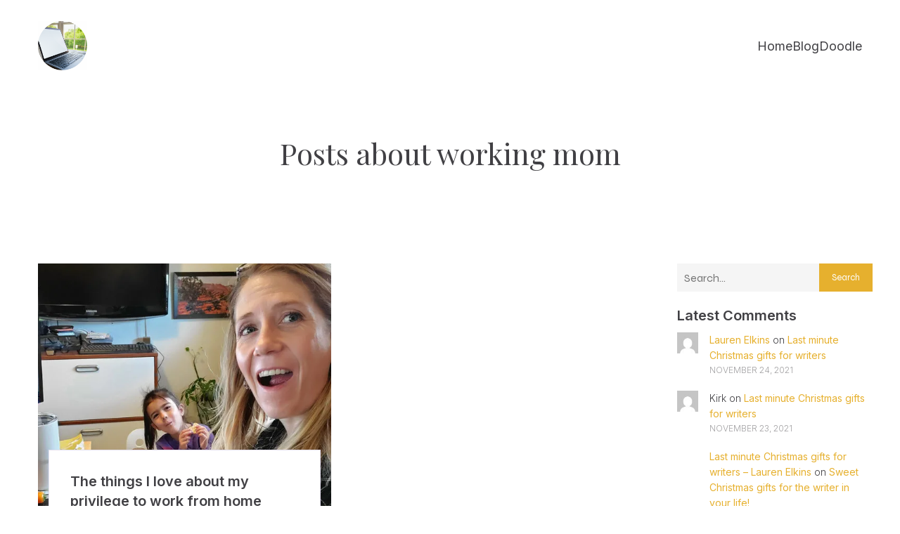

--- FILE ---
content_type: text/html; charset=UTF-8
request_url: https://www.laurenelkins.com/tag/working-mom/
body_size: 22469
content:
<!DOCTYPE html>
<html lang="en-US" id="kubio">
<head>
	<meta charset="UTF-8" />
	<meta name="viewport" content="width=device-width, initial-scale=1" />
<meta name='robots' content='index, follow, max-image-preview:large, max-snippet:-1, max-video-preview:-1' />

	<!-- This site is optimized with the Yoast SEO plugin v26.3 - https://yoast.com/wordpress/plugins/seo/ -->
	<title>working mom Archives - Lauren Elkins</title>
	<link rel="canonical" href="https://www.laurenelkins.com/tag/working-mom/" />
	<meta property="og:locale" content="en_US" />
	<meta property="og:type" content="article" />
	<meta property="og:title" content="working mom Archives - Lauren Elkins" />
	<meta property="og:url" content="https://www.laurenelkins.com/tag/working-mom/" />
	<meta property="og:site_name" content="Lauren Elkins" />
	<meta name="twitter:card" content="summary_large_image" />
	<meta name="twitter:site" content="@laurencelkins" />
	<script type="application/ld+json" class="yoast-schema-graph">{"@context":"https://schema.org","@graph":[{"@type":"CollectionPage","@id":"https://www.laurenelkins.com/tag/working-mom/","url":"https://www.laurenelkins.com/tag/working-mom/","name":"working mom Archives - Lauren Elkins","isPartOf":{"@id":"https://www.laurenelkins.com/#website"},"primaryImageOfPage":{"@id":"https://www.laurenelkins.com/tag/working-mom/#primaryimage"},"image":{"@id":"https://www.laurenelkins.com/tag/working-mom/#primaryimage"},"thumbnailUrl":"https://i0.wp.com/www.laurenelkins.com/wp-content/uploads/2021/05/working-mom_home-office.jpg?fit=900%2C602&ssl=1","breadcrumb":{"@id":"https://www.laurenelkins.com/tag/working-mom/#breadcrumb"},"inLanguage":"en-US"},{"@type":"ImageObject","inLanguage":"en-US","@id":"https://www.laurenelkins.com/tag/working-mom/#primaryimage","url":"https://i0.wp.com/www.laurenelkins.com/wp-content/uploads/2021/05/working-mom_home-office.jpg?fit=900%2C602&ssl=1","contentUrl":"https://i0.wp.com/www.laurenelkins.com/wp-content/uploads/2021/05/working-mom_home-office.jpg?fit=900%2C602&ssl=1","width":900,"height":602},{"@type":"BreadcrumbList","@id":"https://www.laurenelkins.com/tag/working-mom/#breadcrumb","itemListElement":[{"@type":"ListItem","position":1,"name":"Home","item":"https://www.laurenelkins.com/"},{"@type":"ListItem","position":2,"name":"working mom"}]},{"@type":"WebSite","@id":"https://www.laurenelkins.com/#website","url":"https://www.laurenelkins.com/","name":"Lauren Elkins","description":"Writer, Blogger, and Logophile","publisher":{"@id":"https://www.laurenelkins.com/#/schema/person/5af0ee71eac6e6d9437233255bd26fe0"},"potentialAction":[{"@type":"SearchAction","target":{"@type":"EntryPoint","urlTemplate":"https://www.laurenelkins.com/?s={search_term_string}"},"query-input":{"@type":"PropertyValueSpecification","valueRequired":true,"valueName":"search_term_string"}}],"inLanguage":"en-US"},{"@type":["Person","Organization"],"@id":"https://www.laurenelkins.com/#/schema/person/5af0ee71eac6e6d9437233255bd26fe0","name":"Lauren Elkins","pronouns":"she/her","image":{"@type":"ImageObject","inLanguage":"en-US","@id":"https://www.laurenelkins.com/#/schema/person/image/","url":"https://i0.wp.com/www.laurenelkins.com/wp-content/uploads/2025/11/lightandlaptop.png?fit=1024%2C1024&ssl=1","contentUrl":"https://i0.wp.com/www.laurenelkins.com/wp-content/uploads/2025/11/lightandlaptop.png?fit=1024%2C1024&ssl=1","width":1024,"height":1024,"caption":"Lauren Elkins"},"logo":{"@id":"https://www.laurenelkins.com/#/schema/person/image/"},"description":"I write. It's hard. I'm a mom. That's hard. Hard things bring real beauty, and I am a fan of beauty.","sameAs":["https://www.laurenelkins.com/","https://www.instagram.com/laurencampe/","https://www.linkedin.com/in/laurenelkins/","https://x.com/@laurencelkins","https://www.youtube.com/channel/UCM198-Cp-Inw6DIwa3AuxKw"]}]}</script>
	<!-- / Yoast SEO plugin. -->


<title>working mom Archives - Lauren Elkins</title>
<link rel='dns-prefetch' href='//www.laurenelkins.com' />
<link rel='dns-prefetch' href='//stats.wp.com' />
<link rel='dns-prefetch' href='//fonts.googleapis.com' />
<link rel='dns-prefetch' href='//v0.wordpress.com' />
<link rel='dns-prefetch' href='//jetpack.wordpress.com' />
<link rel='dns-prefetch' href='//s0.wp.com' />
<link rel='dns-prefetch' href='//public-api.wordpress.com' />
<link rel='dns-prefetch' href='//0.gravatar.com' />
<link rel='dns-prefetch' href='//1.gravatar.com' />
<link rel='dns-prefetch' href='//2.gravatar.com' />
<link rel='dns-prefetch' href='//widgets.wp.com' />
<link rel='preconnect' href='//i0.wp.com' />
<link rel="alternate" type="application/rss+xml" title="Lauren Elkins &raquo; Feed" href="https://www.laurenelkins.com/feed/" />
<link rel="alternate" type="application/rss+xml" title="Lauren Elkins &raquo; Comments Feed" href="https://www.laurenelkins.com/comments/feed/" />
<link rel="alternate" type="application/rss+xml" title="Lauren Elkins &raquo; working mom Tag Feed" href="https://www.laurenelkins.com/tag/working-mom/feed/" />
					<script>
						(function(){
							var docEL = document.documentElement;
							var style = docEL.style;
							if (!("backgroundAttachment" in style)) return false;
							var oldValue = style.backgroundAttachment;
							style.backgroundAttachment = "fixed";
							var isSupported = (style.backgroundAttachment === "fixed");
							style.backgroundAttachment = oldValue;

							if(navigator.userAgent.toLowerCase().indexOf('mac') !== -1 && navigator.maxTouchPoints){
								isSupported = false;
							}

							if(!isSupported){
								console.warn('Kubio - Browser does not support attachment fix');
								document.documentElement.classList.add('kubio-attachment-fixed-support-fallback');
							}
						})()
					</script>

				<script type="text/javascript">
/* <![CDATA[ */
window._wpemojiSettings = {"baseUrl":"https:\/\/s.w.org\/images\/core\/emoji\/16.0.1\/72x72\/","ext":".png","svgUrl":"https:\/\/s.w.org\/images\/core\/emoji\/16.0.1\/svg\/","svgExt":".svg","source":{"concatemoji":"https:\/\/www.laurenelkins.com\/wp-includes\/js\/wp-emoji-release.min.js?ver=6.8.3"}};
/*! This file is auto-generated */
!function(s,n){var o,i,e;function c(e){try{var t={supportTests:e,timestamp:(new Date).valueOf()};sessionStorage.setItem(o,JSON.stringify(t))}catch(e){}}function p(e,t,n){e.clearRect(0,0,e.canvas.width,e.canvas.height),e.fillText(t,0,0);var t=new Uint32Array(e.getImageData(0,0,e.canvas.width,e.canvas.height).data),a=(e.clearRect(0,0,e.canvas.width,e.canvas.height),e.fillText(n,0,0),new Uint32Array(e.getImageData(0,0,e.canvas.width,e.canvas.height).data));return t.every(function(e,t){return e===a[t]})}function u(e,t){e.clearRect(0,0,e.canvas.width,e.canvas.height),e.fillText(t,0,0);for(var n=e.getImageData(16,16,1,1),a=0;a<n.data.length;a++)if(0!==n.data[a])return!1;return!0}function f(e,t,n,a){switch(t){case"flag":return n(e,"\ud83c\udff3\ufe0f\u200d\u26a7\ufe0f","\ud83c\udff3\ufe0f\u200b\u26a7\ufe0f")?!1:!n(e,"\ud83c\udde8\ud83c\uddf6","\ud83c\udde8\u200b\ud83c\uddf6")&&!n(e,"\ud83c\udff4\udb40\udc67\udb40\udc62\udb40\udc65\udb40\udc6e\udb40\udc67\udb40\udc7f","\ud83c\udff4\u200b\udb40\udc67\u200b\udb40\udc62\u200b\udb40\udc65\u200b\udb40\udc6e\u200b\udb40\udc67\u200b\udb40\udc7f");case"emoji":return!a(e,"\ud83e\udedf")}return!1}function g(e,t,n,a){var r="undefined"!=typeof WorkerGlobalScope&&self instanceof WorkerGlobalScope?new OffscreenCanvas(300,150):s.createElement("canvas"),o=r.getContext("2d",{willReadFrequently:!0}),i=(o.textBaseline="top",o.font="600 32px Arial",{});return e.forEach(function(e){i[e]=t(o,e,n,a)}),i}function t(e){var t=s.createElement("script");t.src=e,t.defer=!0,s.head.appendChild(t)}"undefined"!=typeof Promise&&(o="wpEmojiSettingsSupports",i=["flag","emoji"],n.supports={everything:!0,everythingExceptFlag:!0},e=new Promise(function(e){s.addEventListener("DOMContentLoaded",e,{once:!0})}),new Promise(function(t){var n=function(){try{var e=JSON.parse(sessionStorage.getItem(o));if("object"==typeof e&&"number"==typeof e.timestamp&&(new Date).valueOf()<e.timestamp+604800&&"object"==typeof e.supportTests)return e.supportTests}catch(e){}return null}();if(!n){if("undefined"!=typeof Worker&&"undefined"!=typeof OffscreenCanvas&&"undefined"!=typeof URL&&URL.createObjectURL&&"undefined"!=typeof Blob)try{var e="postMessage("+g.toString()+"("+[JSON.stringify(i),f.toString(),p.toString(),u.toString()].join(",")+"));",a=new Blob([e],{type:"text/javascript"}),r=new Worker(URL.createObjectURL(a),{name:"wpTestEmojiSupports"});return void(r.onmessage=function(e){c(n=e.data),r.terminate(),t(n)})}catch(e){}c(n=g(i,f,p,u))}t(n)}).then(function(e){for(var t in e)n.supports[t]=e[t],n.supports.everything=n.supports.everything&&n.supports[t],"flag"!==t&&(n.supports.everythingExceptFlag=n.supports.everythingExceptFlag&&n.supports[t]);n.supports.everythingExceptFlag=n.supports.everythingExceptFlag&&!n.supports.flag,n.DOMReady=!1,n.readyCallback=function(){n.DOMReady=!0}}).then(function(){return e}).then(function(){var e;n.supports.everything||(n.readyCallback(),(e=n.source||{}).concatemoji?t(e.concatemoji):e.wpemoji&&e.twemoji&&(t(e.twemoji),t(e.wpemoji)))}))}((window,document),window._wpemojiSettings);
/* ]]> */
</script>
<link rel='stylesheet' id='kubio-block-library-css' href='https://www.laurenelkins.com/wp-content/plugins/kubio/build/block-library/style.css?ver=1762968120' type='text/css' media='all' />
<style id='kubio-block-library-inline-css' type='text/css'>
.kubio-shape-circles{background-image:url('https://www.laurenelkins.com/wp-content/plugins/kubio/lib/shapes/header-shapes/circles.png')}.kubio-shape-10degree-stripes{background-image:url('https://www.laurenelkins.com/wp-content/plugins/kubio/lib/shapes/header-shapes/10degree-stripes.png')}.kubio-shape-rounded-squares-blue{background-image:url('https://www.laurenelkins.com/wp-content/plugins/kubio/lib/shapes/header-shapes/rounded-squares-blue.png')}.kubio-shape-many-rounded-squares-blue{background-image:url('https://www.laurenelkins.com/wp-content/plugins/kubio/lib/shapes/header-shapes/many-rounded-squares-blue.png')}.kubio-shape-two-circles{background-image:url('https://www.laurenelkins.com/wp-content/plugins/kubio/lib/shapes/header-shapes/two-circles.png')}.kubio-shape-circles-2{background-image:url('https://www.laurenelkins.com/wp-content/plugins/kubio/lib/shapes/header-shapes/circles-2.png')}.kubio-shape-circles-3{background-image:url('https://www.laurenelkins.com/wp-content/plugins/kubio/lib/shapes/header-shapes/circles-3.png')}.kubio-shape-circles-gradient{background-image:url('https://www.laurenelkins.com/wp-content/plugins/kubio/lib/shapes/header-shapes/circles-gradient.png')}.kubio-shape-circles-white-gradient{background-image:url('https://www.laurenelkins.com/wp-content/plugins/kubio/lib/shapes/header-shapes/circles-white-gradient.png')}.kubio-shape-waves{background-image:url('https://www.laurenelkins.com/wp-content/plugins/kubio/lib/shapes/header-shapes/waves.png')}.kubio-shape-waves-inverted{background-image:url('https://www.laurenelkins.com/wp-content/plugins/kubio/lib/shapes/header-shapes/waves-inverted.png')}.kubio-shape-dots{background-image:url('https://www.laurenelkins.com/wp-content/plugins/kubio/lib/shapes/header-shapes/dots.png')}.kubio-shape-left-tilted-lines{background-image:url('https://www.laurenelkins.com/wp-content/plugins/kubio/lib/shapes/header-shapes/left-tilted-lines.png')}.kubio-shape-right-tilted-lines{background-image:url('https://www.laurenelkins.com/wp-content/plugins/kubio/lib/shapes/header-shapes/right-tilted-lines.png')}.kubio-shape-right-tilted-strips{background-image:url('https://www.laurenelkins.com/wp-content/plugins/kubio/lib/shapes/header-shapes/right-tilted-strips.png')}.kubio-shape-doodle{background-image:url('https://www.laurenelkins.com/wp-content/plugins/kubio/lib/shapes/header-shapes/doodle.png')}.kubio-shape-falling-stars{background-image:url('https://www.laurenelkins.com/wp-content/plugins/kubio/lib/shapes/header-shapes/falling-stars.png')}.kubio-shape-grain{background-image:url('https://www.laurenelkins.com/wp-content/plugins/kubio/lib/shapes/header-shapes/grain.png')}.kubio-shape-poly1{background-image:url('https://www.laurenelkins.com/wp-content/plugins/kubio/lib/shapes/header-shapes/poly1.png')}.kubio-shape-poly2{background-image:url('https://www.laurenelkins.com/wp-content/plugins/kubio/lib/shapes/header-shapes/poly2.png')}.kubio-shape-wavy-lines{background-image:url('https://www.laurenelkins.com/wp-content/plugins/kubio/lib/shapes/header-shapes/wavy-lines.png')}

:root { --kubio-color-1:230,176,46;--kubio-color-2:238,207,114;--kubio-color-3:250,235,188;--kubio-color-4:186,219,215;--kubio-color-5:255,255,255;--kubio-color-6:65,64,68;--kubio-color-1-variant-1:229,220,199;--kubio-color-1-variant-2:229,198,122;--kubio-color-1-variant-3:230,176,46;--kubio-color-1-variant-4:144,110,28;--kubio-color-1-variant-5:59,45,11;--kubio-color-2-variant-1:237,226,193;--kubio-color-2-variant-2:238,207,114;--kubio-color-2-variant-3:237,187,34;--kubio-color-2-variant-4:153,133,73;--kubio-color-2-variant-5:67,59,32;--kubio-color-3-variant-1:250,235,188;--kubio-color-3-variant-2:249,214,104;--kubio-color-3-variant-3:164,155,124;--kubio-color-3-variant-4:249,194,21;--kubio-color-3-variant-5:79,75,60;--kubio-color-4-variant-1:186,219,215;--kubio-color-4-variant-2:113,218,206;--kubio-color-4-variant-3:40,218,197;--kubio-color-4-variant-4:113,133,131;--kubio-color-4-variant-5:41,48,48;--kubio-color-5-variant-1:255,255,255;--kubio-color-5-variant-2:204,204,204;--kubio-color-5-variant-3:153,153,153;--kubio-color-5-variant-4:101,101,101;--kubio-color-5-variant-5:50,50,50;--kubio-color-6-variant-1:227,223,237;--kubio-color-6-variant-2:146,144,153;--kubio-color-6-variant-3:65,64,68;--kubio-color-6-variant-4:47,41,67;--kubio-color-6-variant-5:30,18,67 } .has-kubio-color-1-color{color:rgb(var(--kubio-color-1))} .has-kubio-color-1-background-color{background-color:rgb(var(--kubio-color-1))} [data-kubio] .has-kubio-color-1-color{color:rgb(var(--kubio-color-1))} [data-kubio] .has-kubio-color-1-background-color{background-color:rgb(var(--kubio-color-1))} .has-kubio-color-2-color{color:rgb(var(--kubio-color-2))} .has-kubio-color-2-background-color{background-color:rgb(var(--kubio-color-2))} [data-kubio] .has-kubio-color-2-color{color:rgb(var(--kubio-color-2))} [data-kubio] .has-kubio-color-2-background-color{background-color:rgb(var(--kubio-color-2))} .has-kubio-color-3-color{color:rgb(var(--kubio-color-3))} .has-kubio-color-3-background-color{background-color:rgb(var(--kubio-color-3))} [data-kubio] .has-kubio-color-3-color{color:rgb(var(--kubio-color-3))} [data-kubio] .has-kubio-color-3-background-color{background-color:rgb(var(--kubio-color-3))} .has-kubio-color-4-color{color:rgb(var(--kubio-color-4))} .has-kubio-color-4-background-color{background-color:rgb(var(--kubio-color-4))} [data-kubio] .has-kubio-color-4-color{color:rgb(var(--kubio-color-4))} [data-kubio] .has-kubio-color-4-background-color{background-color:rgb(var(--kubio-color-4))} .has-kubio-color-5-color{color:rgb(var(--kubio-color-5))} .has-kubio-color-5-background-color{background-color:rgb(var(--kubio-color-5))} [data-kubio] .has-kubio-color-5-color{color:rgb(var(--kubio-color-5))} [data-kubio] .has-kubio-color-5-background-color{background-color:rgb(var(--kubio-color-5))} .has-kubio-color-6-color{color:rgb(var(--kubio-color-6))} .has-kubio-color-6-background-color{background-color:rgb(var(--kubio-color-6))} [data-kubio] .has-kubio-color-6-color{color:rgb(var(--kubio-color-6))} [data-kubio] .has-kubio-color-6-background-color{background-color:rgb(var(--kubio-color-6))}



#kubio .style-LeSo5VMo43-outer .wp-block-kubio-navigation-section__nav{animation-duration:0.5s;padding-top:30px;padding-bottom:30px;padding-left:20px;padding-right:20px;background-color:rgba(var(--kubio-color-5),1);}#kubio .style-LeSo5VMo43-outer .h-navigation_sticky:not(.extra-1).wp-block-kubio-navigation-section__nav{padding-top:10px;padding-bottom:10px;background-color:#ffffff;box-shadow:0px 0px 10px 0px rgba(23, 25, 39, 0.1) ;}#kubio .style-dYB3VBszFVk-inner{text-align:left;height:auto;min-height:unset;}#kubio .style-dYB3VBszFVk-container{height:auto;min-height:unset;}#kubio .style-zJzERrExKV6-container{align-items:flex-start;justify-content:flex-start;gap:10px;--kubio-gap-fallback:10px;text-decoration:none;}#kubio .style-zJzERrExKV6-container .kubio-logo-image{max-height:70px;}#kubio .style-zJzERrExKV6-image{max-height:70px;}#kubio .style-zJzERrExKV6-text{font-weight:700;font-size:24px;letter-spacing:1px;text-transform:uppercase;color:rgba(var(--kubio-color-6),1);}#kubio .style-1CuVQ-fTQeP-inner{text-align:center;}#kubio .style-1CuVQ-fTQeP-container{height:auto;min-height:unset;}#kubio .style-mG9Kti3ZVnL-container{height:50px;}#kubio .style-NgxsYoDT-7W-inner{text-align:right;height:auto;min-height:unset;}#kubio .style-NgxsYoDT-7W-container{height:auto;min-height:unset;}#kubio .style-6CRs3EJ8mO--outer.bordered-active-item > .kubio-menu > ul > li::before,#kubio .style-6CRs3EJ8mO--outer.bordered-active-item > .kubio-menu > ul > li::after{background-color:rgba(var(--kubio-color-6),1);height:1px;}#kubio .style-6CRs3EJ8mO--outer.solid-active-item > .kubio-menu > ul > li::before,#kubio .style-6CRs3EJ8mO--outer.solid-active-item > .kubio-menu > ul > li::after{background-color:white;border-top-left-radius:0%;border-top-right-radius:0%;border-bottom-left-radius:0%;border-bottom-right-radius:0%;}#kubio .style-6CRs3EJ8mO--outer > .kubio-menu > ul{justify-content:flex-end;gap:40px;--kubio-gap-fallback:40px;}#kubio .style-6CRs3EJ8mO--outer > .kubio-menu  > ul > li > a{padding-top:10px;padding-bottom:10px;padding-left:0px;padding-right:0px;font-weight:400;font-size:18px;text-decoration:none;color:rgba(var(--kubio-color-6),1);}#kubio .style-6CRs3EJ8mO--outer > .kubio-menu  > ul > li > a:hover,#kubio .style-6CRs3EJ8mO--outer > .kubio-menu > ul > li > a.hover{color:rgba(var(--kubio-color-1),1);}#kubio .style-6CRs3EJ8mO--outer > .kubio-menu > ul > li.current-menu-item > a,#kubio .style-6CRs3EJ8mO--outer > .kubio-menu > ul > li.current_page_item > a{color:rgba(var(--kubio-color-1),1);}#kubio .style-6CRs3EJ8mO--outer > .kubio-menu  > ul > li > a > svg{padding-left:5px;padding-right:5px;}#kubio .style-6CRs3EJ8mO--outer > .kubio-menu  li > ul{background-color:#ffffff;margin-left:5px;margin-right:5px;box-shadow:0px 0px 5px 2px rgba(0, 0, 0, 0.04) ;}#kubio .style-6CRs3EJ8mO--outer > .kubio-menu  li > ul > li> a{font-size:14px;text-decoration:none;color:rgba(var(--kubio-color-6),1);padding-top:10px;padding-bottom:10px;padding-left:20px;padding-right:20px;border-bottom-color:rgba(128,128,128,.2);border-bottom-width:1px;border-bottom-style:solid;background-color:rgb(255, 255, 255);}#kubio .style-6CRs3EJ8mO--outer > .kubio-menu  li > ul > li > a:hover,#kubio .style-6CRs3EJ8mO--outer > .kubio-menu  li > ul > li > a.hover{color:rgba(var(--kubio-color-5),1);background-color:rgba(var(--kubio-color-1),1);}#kubio .style-6CRs3EJ8mO--outer > .kubio-menu li > ul > li.current-menu-item > a,#kubio .style-6CRs3EJ8mO--outer > .kubio-menu  li > ul > li.current_page_item > a{color:rgba(var(--kubio-color-5),1);background-color:rgba(var(--kubio-color-1),1);}#kubio .style-6CRs3EJ8mO--outer > .kubio-menu > ul > li > ul{margin-top:10px;}#kubio .style-6CRs3EJ8mO--outer > .kubio-menu > ul > li > ul:before{height:10px;width:100%;}#kubio .style-N9q71Pq2NuY-icon{border-top-color:black;border-top-width:0px;border-top-style:none;border-right-color:black;border-right-width:0px;border-right-style:none;border-bottom-color:black;border-bottom-width:0px;border-bottom-style:none;border-left-color:black;border-left-width:0px;border-left-style:none;border-top-left-radius:0%;border-top-right-radius:0%;border-bottom-left-radius:0%;border-bottom-right-radius:0%;fill:rgba(var(--kubio-color-6),1);padding-top:5px;padding-bottom:5px;padding-left:5px;padding-right:5px;width:30px;height:30px;min-width:30px;min-height:30px;background-color:rgba(var(--kubio-color-3-variant-5),0);}#kubio .style-N9q71Pq2NuY-icon:hover{fill:rgba(var(--kubio-color-1),1);}.style-N9q71Pq2NuY-offscreen{width:300px !important;background-color:rgba(var(--kubio-color-6),1);}.style-N9q71Pq2NuY-offscreenOverlay{background-color:rgba(0,0,0,0.5);}#kubio .style-nw_jGaLQY0V-inner{height:auto;min-height:unset;text-align:left;}#kubio .style-nw_jGaLQY0V-container{height:auto;min-height:unset;}#kubio .style-beTS7yS9VRp-container{justify-content:flex-start;align-items:flex-start;gap:10px;--kubio-gap-fallback:10px;text-decoration:none;}#kubio .style-beTS7yS9VRp-container .kubio-logo-image{max-height:70px;}#kubio .style-beTS7yS9VRp-image{max-height:70px;}#kubio .style-beTS7yS9VRp-text{font-weight:700;font-size:24px;color:rgba(var(--kubio-color-5),1);}#kubio .style-JsVEUFAFRgj-outer > .kubio-menu > ul{--kubio-accordion-menu-offset:10px;}#kubio .style-JsVEUFAFRgj-outer > .kubio-menu  > ul > li > a{font-size:14px;text-decoration:none;color:rgba(var(--kubio-color-5),1);border-top-color:#808080;border-right-color:#808080;border-bottom-color:rgba(var(--kubio-color-5),0.2);border-bottom-width:1px;border-bottom-style:none;border-left-color:#808080;padding-top:20px;padding-bottom:20px;padding-left:40px;}#kubio .style-JsVEUFAFRgj-outer > .kubio-menu  > ul > li > a:hover,#kubio .style-JsVEUFAFRgj-outer > .kubio-menu > ul > li > a.hover{background-color:rgba(var(--kubio-color-1),1);}#kubio .style-JsVEUFAFRgj-outer > .kubio-menu > ul > li.current-menu-item > a,#kubio .style-JsVEUFAFRgj-outer > .kubio-menu > ul > li.current_page_item > a{background-color:rgba(var(--kubio-color-1),1);}#kubio .style-JsVEUFAFRgj-outer > .kubio-menu  > ul > li > a > svg{padding-left:20px;padding-right:20px;}#kubio .style-JsVEUFAFRgj-outer > .kubio-menu  li > ul > li> a{color:rgba(var(--kubio-color-5),1);border-top-color:#808080;border-right-color:#808080;border-bottom-color:rgba(var(--kubio-color-5),0.2);border-bottom-width:1px;border-bottom-style:solid;border-left-color:#808080;padding-top:12px;padding-bottom:12px;padding-left:40px;font-size:14px;text-decoration:none;}#kubio .style-JsVEUFAFRgj-outer > .kubio-menu  li > ul > li > a:hover,#kubio .style-JsVEUFAFRgj-outer > .kubio-menu  li > ul > li > a.hover{background-color:rgba(var(--kubio-color-1),0.8);}#kubio .style-JsVEUFAFRgj-outer > .kubio-menu li > ul > li.current-menu-item > a,#kubio .style-JsVEUFAFRgj-outer > .kubio-menu  li > ul > li.current_page_item > a{background-color:rgba(var(--kubio-color-1),0.8);}#kubio .style-JsVEUFAFRgj-outer > .kubio-menu  li > ul > li > a > svg{padding-left:20px;padding-right:20px;}#kubio .style-vBE1d25158M-inner{text-align:left;height:auto;min-height:unset;}#kubio .style-vBE1d25158M-container{height:auto;min-height:unset;}#kubio .style-cEFJ-BLX8Bj-outer p{color:rgba(var(--kubio-color-5),0.4);}#kubio .style-gpqtym8VqGQ-outer{height:auto;min-height:unset;padding-top:50px;padding-bottom:20px;}#kubio .style-jsMw1TVXYKs-inner{text-align:center;height:auto;min-height:unset;border-top-left-radius:9px;border-top-right-radius:9px;border-bottom-left-radius:9px;border-bottom-right-radius:9px;}#kubio .style-jsMw1TVXYKs-container{height:auto;min-height:unset;}#kubio p.wp-block.style-fu6EzAYYHFJ-container,#kubio h1.wp-block.style-fu6EzAYYHFJ-container,#kubio h2.wp-block.style-fu6EzAYYHFJ-container,#kubio h3.wp-block.style-fu6EzAYYHFJ-container,#kubio h4.wp-block.style-fu6EzAYYHFJ-container,#kubio h5.wp-block.style-fu6EzAYYHFJ-container,#kubio h6.wp-block.style-fu6EzAYYHFJ-container{font-size:2.6em;}#kubio .style-kxeqsSpdy-n-inner{text-align:center;}#kubio .style-kxeqsSpdy-n-container{height:auto;min-height:unset;}#kubio .style-fx1L_l5Ny--inner{box-shadow:none;text-align:left;height:auto;min-height:unset;padding-bottom:20px;}#kubio .style-fx1L_l5Ny--container{height:auto;min-height:unset;}#kubio .style-rx_jJ8EfFY-inner{min-height:200px;text-align:center;}#kubio .style-rx_jJ8EfFY-container{height:auto;min-height:unset;}#kubio .style-iE82N7AEu-container{background-color:rgba(var(--kubio-color-1-variant-1),1);text-align:center;height:450px;}#kubio .style-iE82N7AEu-image{object-position:center center;object-fit:cover;}#kubio .style-G3Bu79c1X-inner{text-align:center;}#kubio .style-G3Bu79c1X-container{height:auto;min-height:unset;}#kubio .style-l3eiuQhH1h-inner{background-color:rgba(var(--kubio-color-5),1);margin-top:-200px;border-top-color:rgba(var(--kubio-color-6-variant-1),1);border-top-width:1px;border-top-style:solid;border-right-color:rgba(var(--kubio-color-6-variant-1),1);border-right-width:1px;border-right-style:solid;border-bottom-color:rgba(var(--kubio-color-6-variant-1),1);border-bottom-width:1px;border-bottom-style:solid;border-left-color:rgba(var(--kubio-color-6-variant-1),1);border-left-width:1px;border-left-style:solid;text-align:center;}#kubio .style-l3eiuQhH1h-container{height:auto;min-height:unset;}#kubio p.wp-block.style-yndIzn0LAb-container,#kubio h1.wp-block.style-yndIzn0LAb-container,#kubio h2.wp-block.style-yndIzn0LAb-container,#kubio h3.wp-block.style-yndIzn0LAb-container,#kubio h4.wp-block.style-yndIzn0LAb-container,#kubio h5.wp-block.style-yndIzn0LAb-container,#kubio h6.wp-block.style-yndIzn0LAb-container{text-align:left;}#kubio a.style-yndIzn0LAb-link{text-decoration:none;}#kubio .style-7IT84Ddn9-metaDataContainer{justify-content:flex-start;}#kubio .style-7IT84Ddn9-metaDataContainer a{font-family:Atkinson Hyperlegible,Helvetica, Arial, Sans-Serif, serif;font-weight:400;font-size:12px;letter-spacing:0px;text-transform:uppercase;color:rgba(var(--kubio-color-6),0.5);}#kubio .style-7IT84Ddn9-metaDataContainer a:hover{color:rgba(var(--kubio-color-1),1);}#kubio .style-7IT84Ddn9-metaDataContainer .metadata-prefix{font-family:Atkinson Hyperlegible,Helvetica, Arial, Sans-Serif, serif;font-weight:400;font-size:12px;letter-spacing:0px;text-transform:uppercase;}#kubio .style-7IT84Ddn9-metaDataContainer .metadata-suffix{font-family:Atkinson Hyperlegible,Helvetica, Arial, Sans-Serif, serif;font-weight:400;font-size:12px;letter-spacing:0px;text-transform:uppercase;}#kubio .style-7IT84Ddn9-metaDataContainer .h-svg-icon{width:20px;height:20px;margin-right:5px;}#kubio .style-7IT84Ddn9-metaDataContainer .metadata-separator{padding-left:5px;padding-right:5px;}#kubio .style--hWWlFyCEF-text{text-align:left;font-size:16px;line-height:1.4;}#kubio .style-FwcIquvVBo-inner{text-align:center;}#kubio .style-FwcIquvVBo-container{height:auto;min-height:unset;}#kubio .style-theme-HE2LPNtfKX-inner{text-align:left;border-top-left-radius:3px;border-top-right-radius:3px;border-bottom-left-radius:3px;border-bottom-right-radius:3px;}#kubio .style-theme-HE2LPNtfKX-container{height:auto;min-height:unset;}#kubio .style-theme-ciaK61IeR-input{border-top-left-radius:0px;border-top-right-radius:0px;border-bottom-left-radius:0px;border-bottom-right-radius:0px;background-color:rgba(var(--kubio-color-6),0.05);}#kubio .style-theme-ciaK61IeR-button{border-top-width:0px;border-top-style:none;border-right-width:0px;border-right-style:none;border-bottom-width:0px;border-bottom-style:none;border-left-width:0px;border-left-style:none;border-top-left-radius:0px;border-top-right-radius:0px;border-bottom-left-radius:0px;border-bottom-right-radius:0px;background-color:rgba(var(--kubio-color-1),1);width:80px;font-size:0.8em;color:rgba(var(--kubio-color-5),1);}#kubio .style-theme-ciaK61IeR-button:hover{background-color:rgba(var(--kubio-color-1-variant-4),1);}#kubio .style-theme-ciaK61IeR-icon{fill:rgba(var(--kubio-color-5),1);width:20px;height:20px;min-width:20px;min-height:20px;}#kubio .wp-block.wp-block-kubio-heading__text.style-theme-R9xOJzpKQW0-text{margin-bottom:10px;}#kubio .wp-block.wp-block-kubio-heading__text.style-theme-R9xOJzpKQW0-text .text-wrapper-fancy svg path{stroke:#000000;stroke-linejoin:initial;stroke-linecap:initial;stroke-width:8px;}#kubio .style-dAlw2G59Yo-widget-box{margin-top:0px;margin-bottom:0px;margin-left:0px;margin-right:0px;background-color:unset;background-image:none;font-size:14px;padding-top:0px;padding-bottom:0px;padding-left:0px;padding-right:0px;}#kubio .style-dAlw2G59Yo-widget-box a{color:rgba(var(--kubio-color-1),1);}#kubio .style-dAlw2G59Yo-widget-box a:hover{color:rgba(var(--kubio-color-1-variant-4),1);}#kubio .style-dAlw2G59Yo-widget-box time{margin-bottom:20px;font-size:12px;text-transform:uppercase;color:rgba(var(--kubio-color-6),0.5);}#kubio .style-dAlw2G59Yo-widget-box.wp-block-latest-comments .wp-block-latest-comments__comment-excerpt p{color:rgba(var(--kubio-color-6),1);}#kubio .style-dAlw2G59Yo-widget-box.wp-block-latest-comments .wp-block-latest-comments__comment-avatar{width:30px;height:30px;border-top-left-radius:0px;border-top-right-radius:0px;border-bottom-left-radius:0px;border-bottom-right-radius:0px;}#kubio .style-vP0mYzy99sE-outer{padding-top:0px;padding-bottom:0px;background-color:rgba(var(--kubio-color-5),1);}body:not(.extra-1) .style-vP0mYzy99sE-outer a,body:not(.extra-1) .style-vP0mYzy99sE-outer a[data-kubio]{color:rgba(var(--kubio-color-1),1);}body:not(.extra-1) .style-vP0mYzy99sE-outer a:hover,body:not(.extra-1) .style-vP0mYzy99sE-outer a[data-kubio]:hover{color:rgba(var(--kubio-color-1-variant-2),1);}#kubio .style-nJpox2eRXHV-inner{text-align:center;}#kubio .style-nJpox2eRXHV-container{text-align:center;height:auto;min-height:unset;}#kubio .style-local-5-container{flex:0 0 auto;ms-flex:0 0 auto;width:auto;max-width:100%;}#kubio .style-local-7-container{flex:1 1 0;ms-flex:1 1 0%;max-width:100%;}#kubio .style-local-9-container{flex:0 0 auto;ms-flex:0 0 auto;width:auto;max-width:100%;}#kubio .style-local-15-container{width:100%;flex:0 0 auto;-ms-flex:0 0 auto;}#kubio .style-local-20-container{width:100%;flex:0 0 auto;-ms-flex:0 0 auto;}#kubio .style-local-24-container{width:50%;flex:0 0 auto;-ms-flex:0 0 auto;}#kubio .style-local-28-container{flex:1 1 0;ms-flex:1 1 0%;max-width:100%;}#kubio .style-local-31-container{flex:0 0 auto;-ms-flex:0 0 auto;}#kubio .style-local-33-container{width:100%;flex:0 0 auto;-ms-flex:0 0 auto;}#kubio .style-local-35-container{width:100%;flex:0 0 auto;-ms-flex:0 0 auto;}#kubio .style-local-37-container{flex:0 0 auto;-ms-flex:0 0 auto;}#kubio .style-local-41-container{flex:0 0 auto;-ms-flex:0 0 auto;}#kubio .style-local-43-container{width:100%;flex:0 0 auto;-ms-flex:0 0 auto;}#kubio .style-local-45-container{width:100%;flex:0 0 auto;-ms-flex:0 0 auto;}#kubio .style-local-47-container{flex:0 0 auto;-ms-flex:0 0 auto;}#kubio .style-local-52-container{width:25%;flex:0 0 auto;-ms-flex:0 0 auto;}#kubio .style-local-55-container{width:100%;flex:0 0 auto;-ms-flex:0 0 auto;}#kubio .style-local-61-container{flex:0 0 auto;-ms-flex:0 0 auto;}body .style-fx1L_l5Ny--container > * > .h-y-container > *:not(:last-child){margin-bottom:5px;}body .style-G3Bu79c1X-container > * > .h-y-container > *:not(:last-child){margin-bottom:10px;}body .style-l3eiuQhH1h-container > * > .h-y-container > *:not(:last-child){margin-bottom:10px;}body .style-fx1L_l5Ny--container > * > .h-y-container > *:not(:last-child){margin-bottom:5px;}body .style-G3Bu79c1X-container > * > .h-y-container > *:not(:last-child){margin-bottom:10px;}body .style-l3eiuQhH1h-container > * > .h-y-container > *:not(:last-child){margin-bottom:10px;}.h-y-container > *:not(:last-child),.h-x-container-inner > *{margin-bottom:20px;}.h-x-container-inner,.h-column__content > .h-x-container > *:last-child,.h-y-container > .kubio-block-inserter{margin-bottom:-20px;}.h-x-container-inner{margin-left:-10px;margin-right:-10px;}.h-x-container-inner > *{padding-left:10px;padding-right:10px;}[data-kubio] a:not([class*=wp-block-button]),.with-kubio-global-style a:not([class*=wp-block-button]),a:not([class*=wp-block-button])[data-kubio],.wp-block-woocommerce-mini-cart-contents a:not([class*=wp-block-button]){font-family:Inter,Helvetica, Arial, Sans-Serif, serif;font-weight:400;font-size:1em;line-height:1.5;text-decoration:none;color:rgba(var(--kubio-color-1),1);}[data-kubio] a:not([class*=wp-block-button]):hover,.with-kubio-global-style a:not([class*=wp-block-button]):hover,a:not([class*=wp-block-button])[data-kubio]:hover,.wp-block-woocommerce-mini-cart-contents a:not([class*=wp-block-button]):hover{color:rgba(var(--kubio-color-1-variant-4),1);}[data-kubio] h1,.with-kubio-global-style h1,h1[data-kubio],.wp-block-woocommerce-mini-cart-contents h1{font-family:Playfair Display,Helvetica, Arial, Sans-Serif, serif;font-weight:300;font-size:4.4em;line-height:1.1;text-transform:none;color:rgba(var(--kubio-color-6),1);}[data-kubio] h2,.with-kubio-global-style h2,h2[data-kubio],.wp-block-woocommerce-mini-cart-contents h2{font-family:Playfair Display,Helvetica, Arial, Sans-Serif, serif;font-weight:600;font-size:2.625em;line-height:1.143;text-transform:none;color:rgba(var(--kubio-color-6),1);}[data-kubio] h3,.with-kubio-global-style h3,h3[data-kubio],.wp-block-woocommerce-mini-cart-contents h3{font-family:Playfair Display,Helvetica, Arial, Sans-Serif, serif;font-weight:600;font-size:2.25em;line-height:1.25;text-transform:none;color:rgba(var(--kubio-color-6),1);}[data-kubio] h4,.with-kubio-global-style h4,h4[data-kubio],.wp-block-woocommerce-mini-cart-contents h4{font-family:Inter,Helvetica, Arial, Sans-Serif, serif;font-weight:600;font-size:1.25em;line-height:1.4;text-transform:none;color:rgba(var(--kubio-color-6),1);}[data-kubio] h5,.with-kubio-global-style h5,h5[data-kubio],.wp-block-woocommerce-mini-cart-contents h5{font-family:Playfair Display,Helvetica, Arial, Sans-Serif, serif;font-weight:600;font-size:1.125em;line-height:1.4;text-transform:none;color:rgba(var(--kubio-color-6),1);}[data-kubio] h6,.with-kubio-global-style h6,h6[data-kubio],.wp-block-woocommerce-mini-cart-contents h6{font-family:Playfair Display,Helvetica, Arial, Sans-Serif, serif;font-weight:600;font-size:1em;line-height:1.4;letter-spacing:1px;text-transform:uppercase;color:rgba(var(--kubio-color-1),1);}[data-kubio],.with-kubio-global-style,[data-kubio] p,.with-kubio-global-style p,p[data-kubio],.wp-block-woocommerce-mini-cart-contents{font-family:Inter,Helvetica, Arial, Sans-Serif, serif;font-weight:300;font-size:16px;line-height:1.6;text-transform:none;color:rgba(var(--kubio-color-6-variant-3),1);}[data-kubio] .h-lead,.with-kubio-global-style .h-lead,.h-lead[data-kubio]{font-family:Inter,Helvetica, Arial, Sans-Serif, serif;font-weight:400;font-size:1.2em;line-height:1.5;text-transform:none;color:rgba(var(--kubio-color-6-variant-5),1);}div.h-section-global-spacing{padding-top:100px;padding-bottom:100px;}.h-global-transition,.h-global-transition-all,.h-global-transition-all *{transition-duration:1s;}[data-kubio] input[type='color'],[data-kubio] input[type='date'],[data-kubio] input[type='datetime'],[data-kubio] input[type='datetime-local'],[data-kubio] input[type='email'],[data-kubio] input[type='month'],[data-kubio] input[type='number'],[data-kubio] input[type='password'],[data-kubio] input[type='search'],[data-kubio] input[type='tel'],[data-kubio] input[type='text'],[data-kubio] input[type='url'],[data-kubio] input[type='week'],[data-kubio] input[type='time'],[data-kubio] input:not([type]),[data-kubio] textarea,[data-kubio] select{font-family:Syne,Helvetica, Arial, Sans-Serif, serif;font-weight:400;font-size:16px;line-height:1.6;text-transform:none;background-color:rgba(var(--kubio-color-5),1);border-top-color:rgba(var(--kubio-color-5-variant-2),1);border-top-width:1px;border-top-style:solid;border-right-color:rgba(var(--kubio-color-5-variant-2),1);border-right-width:1px;border-right-style:solid;border-bottom-color:rgba(var(--kubio-color-5-variant-2),1);border-bottom-width:1px;border-bottom-style:solid;border-left-color:rgba(var(--kubio-color-5-variant-2),1);border-left-width:1px;border-left-style:solid;border-top-left-radius:4px;border-top-right-radius:4px;border-bottom-left-radius:4px;border-bottom-right-radius:4px;padding-top:4px;padding-bottom:4px;padding-left:10px;padding-right:10px;margin-bottom:10px;}[data-kubio] input[type='color']:hover,[data-kubio] input[type='date']:hover,[data-kubio] input[type='datetime']:hover,[data-kubio] input[type='datetime-local']:hover,[data-kubio] input[type='email']:hover,[data-kubio] input[type='month']:hover,[data-kubio] input[type='number']:hover,[data-kubio] input[type='password']:hover,[data-kubio] input[type='search']:hover,[data-kubio] input[type='tel']:hover,[data-kubio] input[type='text']:hover,[data-kubio] input[type='url']:hover,[data-kubio] input[type='week']:hover,[data-kubio] input[type='time']:hover,[data-kubio] input:not([type]):hover,[data-kubio] textarea:hover,[data-kubio] select:hover{color:rgba(var(--kubio-color-6),1);border-top-color:rgba(var(--kubio-color-6-variant-1),1);border-right-color:rgba(var(--kubio-color-6-variant-1),1);border-bottom-color:rgba(var(--kubio-color-6-variant-1),1);border-left-color:rgba(var(--kubio-color-6-variant-1),1);}[data-kubio] input[type='color']:focus,[data-kubio] input[type='date']:focus,[data-kubio] input[type='datetime']:focus,[data-kubio] input[type='datetime-local']:focus,[data-kubio] input[type='email']:focus,[data-kubio] input[type='month']:focus,[data-kubio] input[type='number']:focus,[data-kubio] input[type='password']:focus,[data-kubio] input[type='search']:focus,[data-kubio] input[type='tel']:focus,[data-kubio] input[type='text']:focus,[data-kubio] input[type='url']:focus,[data-kubio] input[type='week']:focus,[data-kubio] input[type='time']:focus,[data-kubio] input:not([type]):focus,[data-kubio] textarea:focus,[data-kubio] select:focus{color:rgba(var(--kubio-color-6),1);border-top-color:rgba(var(--kubio-color-1),1);border-right-color:rgba(var(--kubio-color-1),1);border-bottom-color:rgba(var(--kubio-color-1),1);border-left-color:rgba(var(--kubio-color-1),1);}[data-kubio] input[type='button'],[data-kubio] button{background-color:rgba(var(--kubio-color-1),1);border-top-color:rgba(var(--kubio-color-1),1);border-top-width:2px;border-top-style:solid;border-right-color:rgba(var(--kubio-color-1),1);border-right-width:2px;border-right-style:solid;border-bottom-color:rgba(var(--kubio-color-1),1);border-bottom-width:2px;border-bottom-style:solid;border-left-color:rgba(var(--kubio-color-1),1);border-left-width:2px;border-left-style:solid;border-top-left-radius:4px;border-top-right-radius:4px;border-bottom-left-radius:4px;border-bottom-right-radius:4px;font-family:Syne,Helvetica, Arial, Sans-Serif, serif;font-weight:400;color:rgba(var(--kubio-color-5),1);padding-top:8px;padding-bottom:8px;padding-left:25px;padding-right:24px;}[data-kubio] input[type='button']:hover,[data-kubio] button:hover{background-color:rgba(var(--kubio-color-1-variant-4),1);border-top-color:rgba(var(--kubio-color-1-variant-4),1);border-right-color:rgba(var(--kubio-color-1-variant-4),1);border-bottom-color:rgba(var(--kubio-color-1-variant-4),1);border-left-color:rgba(var(--kubio-color-1-variant-4),1);}[data-kubio] input[type='button']:disabled,[data-kubio] button:disabled,[data-kubio] input[type='button'][disabled],[data-kubio] button[disabled]{background-color:rgba(var(--kubio-color-5-variant-2),1);border-top-color:rgba(var(--kubio-color-5-variant-2),1);border-right-color:rgba(var(--kubio-color-5-variant-2),1);border-bottom-color:rgba(var(--kubio-color-5-variant-2),1);border-left-color:rgba(var(--kubio-color-5-variant-2),1);color:rgba(var(--kubio-color-5-variant-3),1);}[data-kubio] input[type='submit'],[data-kubio] button[type='submit']{border-top-color:rgba(var(--kubio-color-1),1);border-top-width:2px;border-top-style:solid;border-right-color:rgba(var(--kubio-color-1),1);border-right-width:2px;border-right-style:solid;border-bottom-color:rgba(var(--kubio-color-1),1);border-bottom-width:2px;border-bottom-style:solid;border-left-color:rgba(var(--kubio-color-1),1);border-left-width:2px;border-left-style:solid;border-top-left-radius:4px;border-top-right-radius:4px;border-bottom-left-radius:4px;border-bottom-right-radius:4px;font-family:Syne,Helvetica, Arial, Sans-Serif, serif;font-weight:400;color:rgba(var(--kubio-color-5),1);padding-top:8px;padding-bottom:8px;padding-left:25px;padding-right:24px;background-color:rgba(var(--kubio-color-1),1);}[data-kubio] input[type='submit']:hover,[data-kubio] button[type='submit']:hover{border-top-color:rgba(var(--kubio-color-1-variant-4),1);border-right-color:rgba(var(--kubio-color-1-variant-4),1);border-bottom-color:rgba(var(--kubio-color-1-variant-4),1);border-left-color:rgba(var(--kubio-color-1-variant-4),1);background-color:rgba(var(--kubio-color-1-variant-4),1);}[data-kubio] input[type='submit']:disabled,[data-kubio] input[type='submit'][disabled],[data-kubio] button[type='submit']:disabled,[data-kubio] button[type='submit'][disabled]{border-top-color:rgba(var(--kubio-color-5-variant-2),1);border-right-color:rgba(var(--kubio-color-5-variant-2),1);border-bottom-color:rgba(var(--kubio-color-5-variant-2),1);border-left-color:rgba(var(--kubio-color-5-variant-2),1);color:rgba(var(--kubio-color-5-variant-3),1);background-color:rgba(var(--kubio-color-5-variant-2),1);}[data-kubio] input[type='reset'],[data-kubio] button[type='reset']{background-color:rgba(var(--kubio-color-1-variant-1),1);border-top-color:rgba(var(--kubio-color-1-variant-1),1);border-top-width:2px;border-top-style:solid;border-right-color:rgba(var(--kubio-color-1-variant-1),1);border-right-width:2px;border-right-style:solid;border-bottom-color:rgba(var(--kubio-color-1-variant-1),1);border-bottom-width:2px;border-bottom-style:solid;border-left-color:rgba(var(--kubio-color-1-variant-1),1);border-left-width:2px;border-left-style:solid;border-top-left-radius:4px;border-top-right-radius:4px;border-bottom-left-radius:4px;border-bottom-right-radius:4px;font-family:Syne,Helvetica, Arial, Sans-Serif, serif;font-weight:400;color:rgba(var(--kubio-color-6-variant-2),1);padding-top:8px;padding-bottom:8px;padding-left:25px;padding-right:24px;}[data-kubio] input[type='reset']:hover,[data-kubio] button[type='reset']:hover{background-color:rgba(var(--kubio-color-1-variant-2),1);border-top-color:rgba(var(--kubio-color-1-variant-2),1);border-right-color:rgba(var(--kubio-color-1-variant-2),1);border-bottom-color:rgba(var(--kubio-color-1-variant-2),1);border-left-color:rgba(var(--kubio-color-1-variant-2),1);}[data-kubio] input[type='reset']:disabled,[data-kubio] input[type='reset'][disabled],[data-kubio] button[type='reset']:disabled,[data-kubio] button[type='reset'][disabled]{background-color:rgba(var(--kubio-color-5-variant-2),1);border-top-color:rgba(var(--kubio-color-5-variant-2),1);border-right-color:rgba(var(--kubio-color-5-variant-2),1);border-bottom-color:rgba(var(--kubio-color-5-variant-2),1);border-left-color:rgba(var(--kubio-color-5-variant-2),1);color:rgba(var(--kubio-color-5-variant-3),1);}#kubio  .woocommerce a.button,#kubio  .woocommerce button.button,#kubio  .woocommerce input.button,#kubio  .woocommerce #respond input#submit{border-top-color:rgba(var(--kubio-color-2),1);border-top-width:2px;border-top-style:solid;border-right-color:rgba(var(--kubio-color-2),1);border-right-width:2px;border-right-style:solid;border-bottom-color:rgba(var(--kubio-color-2),1);border-bottom-width:2px;border-bottom-style:solid;border-left-color:rgba(var(--kubio-color-2),1);border-left-width:2px;border-left-style:solid;border-top-left-radius:4px;border-top-right-radius:4px;border-bottom-left-radius:4px;border-bottom-right-radius:4px;background-color:rgba(var(--kubio-color-2),1);font-family:Open Sans,Helvetica, Arial, Sans-Serif, serif;font-weight:400;font-size:14px;line-height:1.2;text-transform:none;color:rgba(var(--kubio-color-5),1);}#kubio  .woocommerce a.button:hover,#kubio  .woocommerce button.button:hover,#kubio  .woocommerce input.button:hover,#kubio  .woocommerce #respond input#submit:hover{border-top-color:rgba(var(--kubio-color-2-variant-4),1);border-right-color:rgba(var(--kubio-color-2-variant-4),1);border-bottom-color:rgba(var(--kubio-color-2-variant-4),1);border-left-color:rgba(var(--kubio-color-2-variant-4),1);background-color:rgba(var(--kubio-color-2-variant-4),1);}#kubio  .woocommerce a.button:disabled,#kubio  .woocommerce a.button[disabled],#kubio  .woocommerce button.button:disabled,#kubio  .woocommerce button.button[disabled],#kubio  .woocommerce input.button:disabled,#kubio  .woocommerce input.button[disabled],#kubio  .woocommerce #respond input#submit:disabled,#kubio  .woocommerce #respond input#submit[disabled]{border-top-color:rgba(var(--kubio-color-5-variant-2),1);border-right-color:rgba(var(--kubio-color-5-variant-2),1);border-bottom-color:rgba(var(--kubio-color-5-variant-2),1);border-left-color:rgba(var(--kubio-color-5-variant-2),1);background-color:rgba(var(--kubio-color-5-variant-2),1);color:rgba(var(--kubio-color-5-variant-4),1);}#kubio  .woocommerce a.button.woocommerce-form-login__submit,#kubio  .woocommerce a.button.add_to_cart_button,#kubio  .woocommerce a.button.alt,#kubio  .woocommerce button.button.woocommerce-form-login__submit,#kubio  .woocommerce button.button.add_to_cart_button,#kubio  .woocommerce button.button.alt,#kubio  .woocommerce input.button.woocommerce-form-login__submit,#kubio  .woocommerce input.button.add_to_cart_button,#kubio  .woocommerce input.button.alt,#kubio  .woocommerce #respond input#submit.woocommerce-form-login__submit,#kubio  .woocommerce #respond input#submit.add_to_cart_button,#kubio  .woocommerce #respond input#submit.alt{background-color:rgba(var(--kubio-color-1),1);border-top-color:rgba(var(--kubio-color-1),1);border-top-width:2px;border-top-style:solid;border-right-color:rgba(var(--kubio-color-1),1);border-right-width:2px;border-right-style:solid;border-bottom-color:rgba(var(--kubio-color-1),1);border-bottom-width:2px;border-bottom-style:solid;border-left-color:rgba(var(--kubio-color-1),1);border-left-width:2px;border-left-style:solid;border-top-left-radius:4px;border-top-right-radius:4px;border-bottom-left-radius:4px;border-bottom-right-radius:4px;font-family:Open Sans,Helvetica, Arial, Sans-Serif, serif;font-weight:400;font-size:14px;line-height:1.2;text-transform:none;color:rgba(var(--kubio-color-5),1);box-shadow:0px 27px 15px -24px rgba(0,0,0,0.5) ;}#kubio  .woocommerce a.button.woocommerce-form-login__submit:hover,#kubio  .woocommerce a.button.add_to_cart_button:hover,#kubio  .woocommerce a.button.alt:hover,#kubio  .woocommerce button.button.woocommerce-form-login__submit:hover,#kubio  .woocommerce button.button.add_to_cart_button:hover,#kubio  .woocommerce button.button.alt:hover,#kubio  .woocommerce input.button.woocommerce-form-login__submit:hover,#kubio  .woocommerce input.button.add_to_cart_button:hover,#kubio  .woocommerce input.button.alt:hover,#kubio  .woocommerce #respond input#submit.woocommerce-form-login__submit:hover,#kubio  .woocommerce #respond input#submit.add_to_cart_button:hover,#kubio  .woocommerce #respond input#submit.alt:hover{background-color:rgba(var(--kubio-color-1-variant-4),1);border-top-color:rgba(var(--kubio-color-1-variant-4),1);border-right-color:rgba(var(--kubio-color-1-variant-4),1);border-bottom-color:rgba(var(--kubio-color-1-variant-4),1);border-left-color:rgba(var(--kubio-color-1-variant-4),1);}#kubio  .woocommerce a.button.woocommerce-form-login__submit:disabled,#kubio  .woocommerce a.button.woocommerce-form-login__submit[disabled],#kubio  .woocommerce a.button.add_to_cart_button:disabled,#kubio  .woocommerce a.button.add_to_cart_button[disabled],#kubio  .woocommerce a.button.alt:disabled,#kubio  .woocommerce a.button.alt[disabled],#kubio  .woocommerce button.button.woocommerce-form-login__submit:disabled,#kubio  .woocommerce button.button.woocommerce-form-login__submit[disabled],#kubio  .woocommerce button.button.add_to_cart_button:disabled,#kubio  .woocommerce button.button.add_to_cart_button[disabled],#kubio  .woocommerce button.button.alt:disabled,#kubio  .woocommerce button.button.alt[disabled],#kubio  .woocommerce input.button.woocommerce-form-login__submit:disabled,#kubio  .woocommerce input.button.woocommerce-form-login__submit[disabled],#kubio  .woocommerce input.button.add_to_cart_button:disabled,#kubio  .woocommerce input.button.add_to_cart_button[disabled],#kubio  .woocommerce input.button.alt:disabled,#kubio  .woocommerce input.button.alt[disabled],#kubio  .woocommerce #respond input#submit.woocommerce-form-login__submit:disabled,#kubio  .woocommerce #respond input#submit.woocommerce-form-login__submit[disabled],#kubio  .woocommerce #respond input#submit.add_to_cart_button:disabled,#kubio  .woocommerce #respond input#submit.add_to_cart_button[disabled],#kubio  .woocommerce #respond input#submit.alt:disabled,#kubio  .woocommerce #respond input#submit.alt[disabled]{background-color:rgba(var(--kubio-color-5-variant-2),1);border-top-color:rgba(var(--kubio-color-5-variant-2),1);border-right-color:rgba(var(--kubio-color-5-variant-2),1);border-bottom-color:rgba(var(--kubio-color-5-variant-2),1);border-left-color:rgba(var(--kubio-color-5-variant-2),1);color:rgba(var(--kubio-color-5-variant-4),1);}#kubio  .woocommerce-loop-product__link .onsale{background-color:rgba(var(--kubio-color-3-variant-2),1);color:rgba(var(--kubio-color-5),1);padding-top:5px;padding-bottom:5px;padding-left:10px;padding-right:10px;border-top-left-radius:10px;border-top-right-radius:10px;border-bottom-left-radius:10px;border-bottom-right-radius:10px;}@media (min-width: 768px) and (max-width: 1023px){#kubio .style-LeSo5VMo43-outer .h-navigation_sticky:not(.extra-1).wp-block-kubio-navigation-section__nav{padding-top:30px;padding-bottom:30px;background-color:rgba(var(--kubio-color-5),1);}#kubio .style-NgxsYoDT-7W-inner{padding-right:20px;}#kubio .style-beTS7yS9VRp-container{padding-top:10px;padding-bottom:10px;padding-left:10px;padding-right:10px;}#kubio .style-gpqtym8VqGQ-outer{padding-top:60px;padding-bottom:60px;}#kubio .style-kxeqsSpdy-n-inner{margin-top:-15px;}#kubio .style-local-24-container{width:80%;}#kubio .style-local-28-container{width:100%;flex:0 0 auto;-ms-flex:0 0 auto;order:2;}#kubio .style-local-52-container{width:100%;order:1;}[data-kubio] h1,.with-kubio-global-style h1,h1[data-kubio],.wp-block-woocommerce-mini-cart-contents h1{font-size:5em;}div.h-section-global-spacing{padding-top:60px;padding-bottom:60px;}}@media (max-width: 767px){#kubio .style-LeSo5VMo43-outer .wp-block-kubio-navigation-section__nav{padding-top:10px;padding-bottom:10px;}#kubio .style-LeSo5VMo43-outer .h-navigation_sticky:not(.extra-1).wp-block-kubio-navigation-section__nav{padding-top:0px;padding-bottom:0px;background-color:rgba(var(--kubio-color-5),1);}#kubio .style-N9q71Pq2NuY-icon{border-top-left-radius:0px;border-top-right-radius:0px;border-bottom-left-radius:0px;border-bottom-right-radius:0px;}#kubio .style-beTS7yS9VRp-container{padding-top:10px;padding-bottom:10px;padding-left:10px;padding-right:10px;}#kubio .style-gpqtym8VqGQ-outer{padding-top:30px;padding-bottom:0px;}#kubio p.wp-block.style-fu6EzAYYHFJ-container,#kubio h1.wp-block.style-fu6EzAYYHFJ-container,#kubio h2.wp-block.style-fu6EzAYYHFJ-container,#kubio h3.wp-block.style-fu6EzAYYHFJ-container,#kubio h4.wp-block.style-fu6EzAYYHFJ-container,#kubio h5.wp-block.style-fu6EzAYYHFJ-container,#kubio h6.wp-block.style-fu6EzAYYHFJ-container{font-weight:400;font-size:2em;}#kubio .style-kxeqsSpdy-n-inner{margin-top:0px;}#kubio .style-local-5-container{flex:1 1 0;ms-flex:1 1 0%;}#kubio .style-local-7-container{width:100%;flex:0 0 auto;-ms-flex:0 0 auto;}#kubio .style-local-24-container{width:100%;}#kubio .style-local-28-container{width:100%;flex:0 0 auto;-ms-flex:0 0 auto;}#kubio .style-local-31-container{width:100%;}#kubio .style-local-37-container{width:100%;}#kubio .style-local-41-container{width:100%;}#kubio .style-local-47-container{width:100%;}#kubio .style-local-52-container{width:100%;}#kubio .style-local-61-container{width:100%;}[data-kubio] h1,.with-kubio-global-style h1,h1[data-kubio],.wp-block-woocommerce-mini-cart-contents h1{font-size:2.5em;}div.h-section-global-spacing{padding-top:30px;padding-bottom:30px;}}
</style>
<style id='wp-emoji-styles-inline-css' type='text/css'>

	img.wp-smiley, img.emoji {
		display: inline !important;
		border: none !important;
		box-shadow: none !important;
		height: 1em !important;
		width: 1em !important;
		margin: 0 0.07em !important;
		vertical-align: -0.1em !important;
		background: none !important;
		padding: 0 !important;
	}
</style>
<link rel='stylesheet' id='wp-block-library-css' href='https://www.laurenelkins.com/wp-includes/css/dist/block-library/style.min.css?ver=6.8.3' type='text/css' media='all' />
<style id='classic-theme-styles-inline-css' type='text/css'>
/*! This file is auto-generated */
.wp-block-button__link{color:#fff;background-color:#32373c;border-radius:9999px;box-shadow:none;text-decoration:none;padding:calc(.667em + 2px) calc(1.333em + 2px);font-size:1.125em}.wp-block-file__button{background:#32373c;color:#fff;text-decoration:none}
</style>
<link rel='stylesheet' id='mediaelement-css' href='https://www.laurenelkins.com/wp-includes/js/mediaelement/mediaelementplayer-legacy.min.css?ver=4.2.17' type='text/css' media='all' />
<link rel='stylesheet' id='wp-mediaelement-css' href='https://www.laurenelkins.com/wp-includes/js/mediaelement/wp-mediaelement.min.css?ver=6.8.3' type='text/css' media='all' />
<style id='jetpack-sharing-buttons-style-inline-css' type='text/css'>
.jetpack-sharing-buttons__services-list{display:flex;flex-direction:row;flex-wrap:wrap;gap:0;list-style-type:none;margin:5px;padding:0}.jetpack-sharing-buttons__services-list.has-small-icon-size{font-size:12px}.jetpack-sharing-buttons__services-list.has-normal-icon-size{font-size:16px}.jetpack-sharing-buttons__services-list.has-large-icon-size{font-size:24px}.jetpack-sharing-buttons__services-list.has-huge-icon-size{font-size:36px}@media print{.jetpack-sharing-buttons__services-list{display:none!important}}.editor-styles-wrapper .wp-block-jetpack-sharing-buttons{gap:0;padding-inline-start:0}ul.jetpack-sharing-buttons__services-list.has-background{padding:1.25em 2.375em}
</style>
<style id='global-styles-inline-css' type='text/css'>
:root{--wp--preset--aspect-ratio--square: 1;--wp--preset--aspect-ratio--4-3: 4/3;--wp--preset--aspect-ratio--3-4: 3/4;--wp--preset--aspect-ratio--3-2: 3/2;--wp--preset--aspect-ratio--2-3: 2/3;--wp--preset--aspect-ratio--16-9: 16/9;--wp--preset--aspect-ratio--9-16: 9/16;--wp--preset--color--black: #000000;--wp--preset--color--cyan-bluish-gray: #abb8c3;--wp--preset--color--white: #ffffff;--wp--preset--color--pale-pink: #f78da7;--wp--preset--color--vivid-red: #cf2e2e;--wp--preset--color--luminous-vivid-orange: #ff6900;--wp--preset--color--luminous-vivid-amber: #fcb900;--wp--preset--color--light-green-cyan: #7bdcb5;--wp--preset--color--vivid-green-cyan: #00d084;--wp--preset--color--pale-cyan-blue: #8ed1fc;--wp--preset--color--vivid-cyan-blue: #0693e3;--wp--preset--color--vivid-purple: #9b51e0;--wp--preset--color--kubio-color-1: rgba(var(--kubio-color-1), 1);--wp--preset--color--kubio-color-2: rgba(var(--kubio-color-2), 1);--wp--preset--color--kubio-color-3: rgba(var(--kubio-color-3), 1);--wp--preset--color--kubio-color-4: rgba(var(--kubio-color-4), 1);--wp--preset--color--kubio-color-5: rgba(var(--kubio-color-5), 1);--wp--preset--color--kubio-color-6: rgba(var(--kubio-color-6), 1);--wp--preset--color--kubio-color-5-variant-2: #F9F9F9;--wp--preset--gradient--vivid-cyan-blue-to-vivid-purple: linear-gradient(135deg,rgba(6,147,227,1) 0%,rgb(155,81,224) 100%);--wp--preset--gradient--light-green-cyan-to-vivid-green-cyan: linear-gradient(135deg,rgb(122,220,180) 0%,rgb(0,208,130) 100%);--wp--preset--gradient--luminous-vivid-amber-to-luminous-vivid-orange: linear-gradient(135deg,rgba(252,185,0,1) 0%,rgba(255,105,0,1) 100%);--wp--preset--gradient--luminous-vivid-orange-to-vivid-red: linear-gradient(135deg,rgba(255,105,0,1) 0%,rgb(207,46,46) 100%);--wp--preset--gradient--very-light-gray-to-cyan-bluish-gray: linear-gradient(135deg,rgb(238,238,238) 0%,rgb(169,184,195) 100%);--wp--preset--gradient--cool-to-warm-spectrum: linear-gradient(135deg,rgb(74,234,220) 0%,rgb(151,120,209) 20%,rgb(207,42,186) 40%,rgb(238,44,130) 60%,rgb(251,105,98) 80%,rgb(254,248,76) 100%);--wp--preset--gradient--blush-light-purple: linear-gradient(135deg,rgb(255,206,236) 0%,rgb(152,150,240) 100%);--wp--preset--gradient--blush-bordeaux: linear-gradient(135deg,rgb(254,205,165) 0%,rgb(254,45,45) 50%,rgb(107,0,62) 100%);--wp--preset--gradient--luminous-dusk: linear-gradient(135deg,rgb(255,203,112) 0%,rgb(199,81,192) 50%,rgb(65,88,208) 100%);--wp--preset--gradient--pale-ocean: linear-gradient(135deg,rgb(255,245,203) 0%,rgb(182,227,212) 50%,rgb(51,167,181) 100%);--wp--preset--gradient--electric-grass: linear-gradient(135deg,rgb(202,248,128) 0%,rgb(113,206,126) 100%);--wp--preset--gradient--midnight: linear-gradient(135deg,rgb(2,3,129) 0%,rgb(40,116,252) 100%);--wp--preset--font-size--small: 0.777em;--wp--preset--font-size--medium: 0.888em;--wp--preset--font-size--large: 2em;--wp--preset--font-size--x-large: 2.5em;--wp--preset--font-size--xx-large: 3em;--wp--preset--spacing--20: 0.44rem;--wp--preset--spacing--30: 0.67rem;--wp--preset--spacing--40: 1rem;--wp--preset--spacing--50: 1.5rem;--wp--preset--spacing--60: 2.25rem;--wp--preset--spacing--70: 3.38rem;--wp--preset--spacing--80: 5.06rem;--wp--preset--shadow--natural: 6px 6px 9px rgba(0, 0, 0, 0.2);--wp--preset--shadow--deep: 12px 12px 50px rgba(0, 0, 0, 0.4);--wp--preset--shadow--sharp: 6px 6px 0px rgba(0, 0, 0, 0.2);--wp--preset--shadow--outlined: 6px 6px 0px -3px rgba(255, 255, 255, 1), 6px 6px rgba(0, 0, 0, 1);--wp--preset--shadow--crisp: 6px 6px 0px rgba(0, 0, 0, 1);--wp--preset--shadow--deep-2: 0px 0px 50px rgba(0, 0, 0, 0.2);}:root :where(.is-layout-flow) > :first-child{margin-block-start: 0;}:root :where(.is-layout-flow) > :last-child{margin-block-end: 0;}:root :where(.is-layout-flow) > *{margin-block-start: 24px;margin-block-end: 0;}:root :where(.is-layout-constrained) > :first-child{margin-block-start: 0;}:root :where(.is-layout-constrained) > :last-child{margin-block-end: 0;}:root :where(.is-layout-constrained) > *{margin-block-start: 24px;margin-block-end: 0;}:root :where(.is-layout-flex){gap: 24px;}:root :where(.is-layout-grid){gap: 24px;}body .is-layout-flex{display: flex;}.is-layout-flex{flex-wrap: wrap;align-items: center;}.is-layout-flex > :is(*, div){margin: 0;}body .is-layout-grid{display: grid;}.is-layout-grid > :is(*, div){margin: 0;}.has-black-color{color: var(--wp--preset--color--black) !important;}.has-cyan-bluish-gray-color{color: var(--wp--preset--color--cyan-bluish-gray) !important;}.has-white-color{color: var(--wp--preset--color--white) !important;}.has-pale-pink-color{color: var(--wp--preset--color--pale-pink) !important;}.has-vivid-red-color{color: var(--wp--preset--color--vivid-red) !important;}.has-luminous-vivid-orange-color{color: var(--wp--preset--color--luminous-vivid-orange) !important;}.has-luminous-vivid-amber-color{color: var(--wp--preset--color--luminous-vivid-amber) !important;}.has-light-green-cyan-color{color: var(--wp--preset--color--light-green-cyan) !important;}.has-vivid-green-cyan-color{color: var(--wp--preset--color--vivid-green-cyan) !important;}.has-pale-cyan-blue-color{color: var(--wp--preset--color--pale-cyan-blue) !important;}.has-vivid-cyan-blue-color{color: var(--wp--preset--color--vivid-cyan-blue) !important;}.has-vivid-purple-color{color: var(--wp--preset--color--vivid-purple) !important;}.has-kubio-color-1-color{color: var(--wp--preset--color--kubio-color-1) !important;}.has-kubio-color-2-color{color: var(--wp--preset--color--kubio-color-2) !important;}.has-kubio-color-3-color{color: var(--wp--preset--color--kubio-color-3) !important;}.has-kubio-color-4-color{color: var(--wp--preset--color--kubio-color-4) !important;}.has-kubio-color-5-color{color: var(--wp--preset--color--kubio-color-5) !important;}.has-kubio-color-6-color{color: var(--wp--preset--color--kubio-color-6) !important;}.has-kubio-color-5-variant-2-color{color: var(--wp--preset--color--kubio-color-5-variant-2) !important;}.has-black-background-color{background-color: var(--wp--preset--color--black) !important;}.has-cyan-bluish-gray-background-color{background-color: var(--wp--preset--color--cyan-bluish-gray) !important;}.has-white-background-color{background-color: var(--wp--preset--color--white) !important;}.has-pale-pink-background-color{background-color: var(--wp--preset--color--pale-pink) !important;}.has-vivid-red-background-color{background-color: var(--wp--preset--color--vivid-red) !important;}.has-luminous-vivid-orange-background-color{background-color: var(--wp--preset--color--luminous-vivid-orange) !important;}.has-luminous-vivid-amber-background-color{background-color: var(--wp--preset--color--luminous-vivid-amber) !important;}.has-light-green-cyan-background-color{background-color: var(--wp--preset--color--light-green-cyan) !important;}.has-vivid-green-cyan-background-color{background-color: var(--wp--preset--color--vivid-green-cyan) !important;}.has-pale-cyan-blue-background-color{background-color: var(--wp--preset--color--pale-cyan-blue) !important;}.has-vivid-cyan-blue-background-color{background-color: var(--wp--preset--color--vivid-cyan-blue) !important;}.has-vivid-purple-background-color{background-color: var(--wp--preset--color--vivid-purple) !important;}.has-kubio-color-1-background-color{background-color: var(--wp--preset--color--kubio-color-1) !important;}.has-kubio-color-2-background-color{background-color: var(--wp--preset--color--kubio-color-2) !important;}.has-kubio-color-3-background-color{background-color: var(--wp--preset--color--kubio-color-3) !important;}.has-kubio-color-4-background-color{background-color: var(--wp--preset--color--kubio-color-4) !important;}.has-kubio-color-5-background-color{background-color: var(--wp--preset--color--kubio-color-5) !important;}.has-kubio-color-6-background-color{background-color: var(--wp--preset--color--kubio-color-6) !important;}.has-kubio-color-5-variant-2-background-color{background-color: var(--wp--preset--color--kubio-color-5-variant-2) !important;}.has-black-border-color{border-color: var(--wp--preset--color--black) !important;}.has-cyan-bluish-gray-border-color{border-color: var(--wp--preset--color--cyan-bluish-gray) !important;}.has-white-border-color{border-color: var(--wp--preset--color--white) !important;}.has-pale-pink-border-color{border-color: var(--wp--preset--color--pale-pink) !important;}.has-vivid-red-border-color{border-color: var(--wp--preset--color--vivid-red) !important;}.has-luminous-vivid-orange-border-color{border-color: var(--wp--preset--color--luminous-vivid-orange) !important;}.has-luminous-vivid-amber-border-color{border-color: var(--wp--preset--color--luminous-vivid-amber) !important;}.has-light-green-cyan-border-color{border-color: var(--wp--preset--color--light-green-cyan) !important;}.has-vivid-green-cyan-border-color{border-color: var(--wp--preset--color--vivid-green-cyan) !important;}.has-pale-cyan-blue-border-color{border-color: var(--wp--preset--color--pale-cyan-blue) !important;}.has-vivid-cyan-blue-border-color{border-color: var(--wp--preset--color--vivid-cyan-blue) !important;}.has-vivid-purple-border-color{border-color: var(--wp--preset--color--vivid-purple) !important;}.has-kubio-color-1-border-color{border-color: var(--wp--preset--color--kubio-color-1) !important;}.has-kubio-color-2-border-color{border-color: var(--wp--preset--color--kubio-color-2) !important;}.has-kubio-color-3-border-color{border-color: var(--wp--preset--color--kubio-color-3) !important;}.has-kubio-color-4-border-color{border-color: var(--wp--preset--color--kubio-color-4) !important;}.has-kubio-color-5-border-color{border-color: var(--wp--preset--color--kubio-color-5) !important;}.has-kubio-color-6-border-color{border-color: var(--wp--preset--color--kubio-color-6) !important;}.has-kubio-color-5-variant-2-border-color{border-color: var(--wp--preset--color--kubio-color-5-variant-2) !important;}.has-vivid-cyan-blue-to-vivid-purple-gradient-background{background: var(--wp--preset--gradient--vivid-cyan-blue-to-vivid-purple) !important;}.has-light-green-cyan-to-vivid-green-cyan-gradient-background{background: var(--wp--preset--gradient--light-green-cyan-to-vivid-green-cyan) !important;}.has-luminous-vivid-amber-to-luminous-vivid-orange-gradient-background{background: var(--wp--preset--gradient--luminous-vivid-amber-to-luminous-vivid-orange) !important;}.has-luminous-vivid-orange-to-vivid-red-gradient-background{background: var(--wp--preset--gradient--luminous-vivid-orange-to-vivid-red) !important;}.has-very-light-gray-to-cyan-bluish-gray-gradient-background{background: var(--wp--preset--gradient--very-light-gray-to-cyan-bluish-gray) !important;}.has-cool-to-warm-spectrum-gradient-background{background: var(--wp--preset--gradient--cool-to-warm-spectrum) !important;}.has-blush-light-purple-gradient-background{background: var(--wp--preset--gradient--blush-light-purple) !important;}.has-blush-bordeaux-gradient-background{background: var(--wp--preset--gradient--blush-bordeaux) !important;}.has-luminous-dusk-gradient-background{background: var(--wp--preset--gradient--luminous-dusk) !important;}.has-pale-ocean-gradient-background{background: var(--wp--preset--gradient--pale-ocean) !important;}.has-electric-grass-gradient-background{background: var(--wp--preset--gradient--electric-grass) !important;}.has-midnight-gradient-background{background: var(--wp--preset--gradient--midnight) !important;}.has-small-font-size{font-size: var(--wp--preset--font-size--small) !important;}.has-medium-font-size{font-size: var(--wp--preset--font-size--medium) !important;}.has-large-font-size{font-size: var(--wp--preset--font-size--large) !important;}.has-x-large-font-size{font-size: var(--wp--preset--font-size--x-large) !important;}.has-xx-large-font-size{font-size: var(--wp--preset--font-size--xx-large) !important;}
:root :where(.wp-block-pullquote){font-size: 1.5em;line-height: 1.6;}
</style>
<style id='wp-block-template-skip-link-inline-css' type='text/css'>

		.skip-link.screen-reader-text {
			border: 0;
			clip-path: inset(50%);
			height: 1px;
			margin: -1px;
			overflow: hidden;
			padding: 0;
			position: absolute !important;
			width: 1px;
			word-wrap: normal !important;
		}

		.skip-link.screen-reader-text:focus {
			background-color: #eee;
			clip-path: none;
			color: #444;
			display: block;
			font-size: 1em;
			height: auto;
			left: 5px;
			line-height: normal;
			padding: 15px 23px 14px;
			text-decoration: none;
			top: 5px;
			width: auto;
			z-index: 100000;
		}
</style>
<link async rel="preload" as="style" onload="this.onload=null;this.rel='stylesheet'" id='kubio-google-fonts-css' href='https://fonts.googleapis.com/css?family=Open+Sans%3A300%2C300italic%2C400%2C400italic%2C600%2C600italic%2C700%2C700italic%2C800%2C800italic%7CMulish%3A300%2C400%2C500%2C600%2C700%7CRoboto%3A100%2C100italic%2C300%2C300italic%2C400%2C400italic%2C500%2C500italic%2C600%2C700%2C700italic%2C900%2C900italic%7CCarter+One%3A400%7CPoppins%3A300%2C400%2C500%2C600%2C700%2C900%7CSyne%3A400%2C400italic%2C600%2C700%2C700italic%7CSyncopate%3A700%7CAtkinson+Hyperlegible%3A400%2C400italic%2C700%2C700italic%7CDamion%3A400%7CKenia%3A400%7CInter%3A300%2C400%2C400italic%2C600%2C700%2C700italic%7CPlayfair+Display%3A300%2C400%2C400italic%2C600%2C700%2C700italic%7CUrbanist%3A400&#038;display=swap' type='text/css' media='all' />
<noscript><link async rel='stylesheet' href='https://fonts.googleapis.com/css?family=Open+Sans%3A300%2C300italic%2C400%2C400italic%2C600%2C600italic%2C700%2C700italic%2C800%2C800italic%7CMulish%3A300%2C400%2C500%2C600%2C700%7CRoboto%3A100%2C100italic%2C300%2C300italic%2C400%2C400italic%2C500%2C500italic%2C600%2C700%2C700italic%2C900%2C900italic%7CCarter+One%3A400%7CPoppins%3A300%2C400%2C500%2C600%2C700%2C900%7CSyne%3A400%2C400italic%2C600%2C700%2C700italic%7CSyncopate%3A700%7CAtkinson+Hyperlegible%3A400%2C400italic%2C700%2C700italic%7CDamion%3A400%7CKenia%3A400%7CInter%3A300%2C400%2C400italic%2C600%2C700%2C700italic%7CPlayfair+Display%3A300%2C400%2C400italic%2C600%2C700%2C700italic%7CUrbanist%3A400&#038;display=swap' media='all'></noscript><link rel="preload" as="style" onload="this.onload=null;this.rel='stylesheet'" id='kubio-third-party-blocks-css' href='https://www.laurenelkins.com/wp-content/plugins/kubio/build/third-party-blocks/style.css?ver=1762968120' type='text/css' media='all' />
<noscript><link rel='stylesheet' href='https://www.laurenelkins.com/wp-content/plugins/kubio/build/third-party-blocks/style.css?ver=1762968120' media='all'></noscript><link rel='stylesheet' id='jetpack_likes-css' href='https://www.laurenelkins.com/wp-content/plugins/jetpack/modules/likes/style.css?ver=15.4' type='text/css' media='all' />
<link rel='stylesheet' id='jetpack-subscriptions-css' href='https://www.laurenelkins.com/wp-content/plugins/jetpack/_inc/build/subscriptions/subscriptions.min.css?ver=15.4' type='text/css' media='all' />
<link rel='stylesheet' id='dacnis-theme-css' href='https://www.laurenelkins.com/wp-content/themes/dacnis//resources/theme/fse-base-style.css?ver=1.0.28' type='text/css' media='all' />
<script type="text/javascript" src="https://www.laurenelkins.com/wp-includes/js/jquery/jquery.min.js?ver=3.7.1" id="jquery-core-js"></script>
<script type="text/javascript" src="https://www.laurenelkins.com/wp-includes/js/jquery/jquery-migrate.min.js?ver=3.4.1" id="jquery-migrate-js"></script>
<link rel="https://api.w.org/" href="https://www.laurenelkins.com/wp-json/" /><link rel="alternate" title="JSON" type="application/json" href="https://www.laurenelkins.com/wp-json/wp/v2/tags/92" /><link rel="EditURI" type="application/rsd+xml" title="RSD" href="https://www.laurenelkins.com/xmlrpc.php?rsd" />
<meta name="generator" content="WordPress 6.8.3" />
<meta name="format-detection" content="telephone=no">	<style>img#wpstats{display:none}</style>
		<link rel="icon" href="https://i0.wp.com/www.laurenelkins.com/wp-content/uploads/2015/01/cropped-bw_laurenelkins.jpg?fit=32%2C32&#038;ssl=1" sizes="32x32" />
<link rel="icon" href="https://i0.wp.com/www.laurenelkins.com/wp-content/uploads/2015/01/cropped-bw_laurenelkins.jpg?fit=192%2C192&#038;ssl=1" sizes="192x192" />
<link rel="apple-touch-icon" href="https://i0.wp.com/www.laurenelkins.com/wp-content/uploads/2015/01/cropped-bw_laurenelkins.jpg?fit=180%2C180&#038;ssl=1" />
<meta name="msapplication-TileImage" content="https://i0.wp.com/www.laurenelkins.com/wp-content/uploads/2015/01/cropped-bw_laurenelkins.jpg?fit=270%2C270&#038;ssl=1" />
	<base target="_top">
			<style data-kubio-theme-style="true">
		  		</style>
		</head>

<body class="archive tag tag-working-mom tag-92 wp-custom-logo wp-theme-dacnis">
	<div id="page-top" tabindex="-1"></div>
	
<div class="wp-site-blocks"><div class="wp-block wp-block-kubio-header  position-relative wp-block-kubio-header__container style-theme-Zam-Tq5W3-container" data-kubio="kubio/header"><div class="wp-block wp-block-kubio-navigation  position-relative wp-block-kubio-navigation__outer style-LeSo5VMo43-outer style-local-1-outer h-navigation_overlap" data-kubio="kubio/navigation" data-kubio-component="overlap" data-kubio-settings="true" id="navigation"><div class="wp-block wp-block-kubio-navigation-section  position-relative wp-block-kubio-navigation-section__nav style-0ukrH_NfjQ-nav style-local-2-nav h-section h-navigation" data-kubio="kubio/navigation-section" data-kubio-component="navigation" data-kubio-settings="{&quot;sticky&quot;:{&quot;startAfterNode&quot;:{&quot;enabled&quot;:false},&quot;animations&quot;:{&quot;enabled&quot;:false,&quot;duration&quot;:0.5,&quot;name&quot;:&quot;slideDown&quot;}},&quot;overlap&quot;:true}"><div class="position-relative wp-block-kubio-navigation-section__nav-section style-0ukrH_NfjQ-nav-section style-local-2-nav-section h-section-grid-container h-section-fluid-container h-section-boxed-container"><div class="wp-block wp-block-kubio-navigation-items  position-relative wp-block-kubio-navigation-items__outer style-GPsN-z8B12t-outer style-local-3-outer" data-kubio="kubio/navigation-items" data-nav-normal="true"><div class="wp-block wp-block-kubio-row  position-relative wp-block-kubio-row__container style--49B_fT5_b6-container style-local-4-container gutters-row-lg-3 gutters-row-v-lg-0 gutters-row-md-0 gutters-row-v-md-0 gutters-row-0 gutters-row-v-0" data-kubio="kubio/row"><div class="background-wrapper"><div class="background-layer background-layer-media-container-lg"></div><div class="background-layer background-layer-media-container-md"></div><div class="background-layer background-layer-media-container"></div></div><div class="position-relative wp-block-kubio-row__inner style--49B_fT5_b6-inner style-local-4-inner h-row align-items-lg-stretch align-items-md-stretch align-items-stretch justify-content-lg-center justify-content-md-center justify-content-center gutters-col-lg-3 gutters-col-v-lg-0 gutters-col-md-0 gutters-col-v-md-0 gutters-col-0 gutters-col-v-0"><div class="wp-block wp-block-kubio-column  position-relative wp-block-kubio-column__container style-dYB3VBszFVk-container style-local-5-container d-flex h-col-lg-auto h-col-md-auto h-col" data-kubio="kubio/column"><div class="position-relative wp-block-kubio-column__inner style-dYB3VBszFVk-inner style-local-5-inner d-flex h-flex-basis h-px-lg-0 v-inner-lg-0 h-px-md-2 v-inner-md-0 h-px-2 v-inner-2"><div class="background-wrapper"><div class="background-layer background-layer-media-container-lg"></div><div class="background-layer background-layer-media-container-md"></div><div class="background-layer background-layer-media-container"></div></div><div class="position-relative wp-block-kubio-column__align style-dYB3VBszFVk-align style-local-5-align h-y-container h-column__content h-column__v-align flex-basis-auto align-self-lg-center align-self-md-center align-self-center"><a class="wp-block wp-block-kubio-logo  position-relative wp-block-kubio-logo__container style-zJzERrExKV6-container style-local-6-container kubio-has-gap-fallback kubio-logo-direction-row kubio-logo-without-text autodetect-mode" data-kubio="kubio/logo" href="https://www.laurenelkins.com"><img decoding="async" class="position-relative wp-block-kubio-logo__image style-zJzERrExKV6-image style-local-6-image kubio-logo-image" alt="" src="https://i0.wp.com/www.laurenelkins.com/wp-content/uploads/2025/11/lightandlaptop.png?fit=1024%2C1024&#038;ssl=1" /><img decoding="async" class="position-relative wp-block-kubio-logo__alternateImage style-zJzERrExKV6-alternateImage style-local-6-alternateImage kubio-logo-image kubio-alternate-logo-image" alt="" src="https://i0.wp.com/www.laurenelkins.com/wp-content/uploads/2025/11/lightandlaptop.png?fit=1024%2C1024&#038;ssl=1" /><span class="position-relative wp-block-kubio-logo__text style-zJzERrExKV6-text style-local-6-text"></span></a></div></div></div><div class="wp-block wp-block-kubio-column  kubio-hide-on-mobile position-relative wp-block-kubio-column__container style-1CuVQ-fTQeP-container style-local-7-container d-flex h-col-lg h-col-md h-col-auto" data-kubio="kubio/column"><div class="position-relative wp-block-kubio-column__inner style-1CuVQ-fTQeP-inner style-local-7-inner d-flex h-flex-basis h-px-lg-0 v-inner-lg-0 h-px-md-0 v-inner-md-0 h-px-0 v-inner-0"><div class="background-wrapper"><div class="background-layer background-layer-media-container-lg"></div><div class="background-layer background-layer-media-container-md"></div><div class="background-layer background-layer-media-container"></div></div><div class="position-relative wp-block-kubio-column__align style-1CuVQ-fTQeP-align style-local-7-align h-y-container h-column__content h-column__v-align flex-basis-100 align-self-lg-center align-self-md-center align-self-center"><div class="wp-block wp-block-kubio-spacer  position-relative wp-block-kubio-spacer__container style-mG9Kti3ZVnL-container style-local-8-container" data-kubio="kubio/spacer"></div></div></div></div><div class="wp-block wp-block-kubio-column  position-relative wp-block-kubio-column__container style-NgxsYoDT-7W-container style-local-9-container d-flex h-col-lg-auto h-col-md-auto h-col-auto" data-kubio="kubio/column"><div class="position-relative wp-block-kubio-column__inner style-NgxsYoDT-7W-inner style-local-9-inner d-flex h-flex-basis h-px-lg-0 v-inner-lg-0 h-px-md-0 v-inner-md-0 h-px-2 v-inner-2"><div class="background-wrapper"><div class="background-layer background-layer-media-container-lg"></div><div class="background-layer background-layer-media-container-md"></div><div class="background-layer background-layer-media-container"></div></div><div class="position-relative wp-block-kubio-column__align style-NgxsYoDT-7W-align style-local-9-align h-y-container h-column__content h-column__v-align flex-basis-auto align-self-lg-center align-self-md-center align-self-center"><div class="wp-block wp-block-kubio-dropdown-menu  position-relative wp-block-kubio-dropdown-menu__outer style-6CRs3EJ8mO--outer style-local-10-outer kubio-dropdown-menu h-ignore-global-body-typography has-offcanvas-tablet" data-kubio="kubio/dropdown-menu" data-kubio-component="dropdown-menu" data-kubio-settings="[]"><div class="wp-block wp-block-kubio-menu-items  position-relative wp-block-kubio-menu-items__outer style-XiGdnPjFq8L-outer style-local-11-outer kubio-menu" data-kubio="kubio/menu-items"><ul id="menu-menu-1" class="menu kubio-has-gap-fallback"><li id="menu-item-75" class="menu-item menu-item-type-custom menu-item-object-custom menu-item-home menu-item-75"><a href="https://www.laurenelkins.com/" style=";--kubio-menu-item-depth:0">Home</a></li>
<li id="menu-item-1097" class="menu-item menu-item-type-taxonomy menu-item-object-category menu-item-1097"><a href="https://www.laurenelkins.com/category/blog/" style=";--kubio-menu-item-depth:0">Blog</a></li>
<li id="menu-item-1098" class="menu-item menu-item-type-taxonomy menu-item-object-category menu-item-1098"><a href="https://www.laurenelkins.com/category/doodle/" style=";--kubio-menu-item-depth:0">Doodle</a></li>
</ul></div><div class="wp-block wp-block-kubio-menu-offscreen  position-relative wp-block-kubio-menu-offscreen__container style-N9q71Pq2NuY-container style-local-12-container" data-kubio="kubio/menu-offscreen"><div class="position-relative wp-block-kubio-menu-offscreen__align style-N9q71Pq2NuY-align style-local-12-align"><button class="position-relative wp-block-kubio-menu-offscreen__iconWrapper style-N9q71Pq2NuY-iconWrapper style-local-12-iconWrapper kubio-offscreen-icon-wrapper" data-target="#kubio-offscreen-697dcd7ba1243" data-target-id="kubio-offscreen-697dcd7ba1243" data-direction="right" data-width="300px" data-offcanvas-overlay-id="kubio-offscreen-697dcd7ba1243-overlay" aria-label="Mobile Menu" data-kubio-component="offcanvas" data-kubio-settings="[]"><span class="h-svg-icon wp-block-kubio-menu-offscreen__icon style-N9q71Pq2NuY-icon style-local-12-icon" name="icons8-line-awesome/bars"><svg version="1.1" xmlns="http://www.w3.org/2000/svg" xmlns:xlink="http://www.w3.org/1999/xlink" id="bars" viewBox="0 0 512 545.5"><path d="M64 144h384v32H64v-32zm0 128h384v32H64v-32zm0 128h384v32H64v-32z"/></svg></span></button></div><div class="position-relative wp-block-kubio-menu-offscreen__offscreenOverlay style-N9q71Pq2NuY-offscreenOverlay style-local-12-offscreenOverlay kubio-offscreen-overlay offscreen-overlay" id="kubio-offscreen-697dcd7ba1243-overlay"></div><div class="position-relative wp-block-kubio-menu-offscreen__offscreen style-N9q71Pq2NuY-offscreen style-local-12-offscreen kubio-offscreen offscreen hide" id="kubio-offscreen-697dcd7ba1243"><div class="position-relative wp-block-kubio-menu-offscreen__inner style-N9q71Pq2NuY-inner style-local-12-inner"><div class="wp-block wp-block-kubio-menu-offscreen-content  position-relative wp-block-kubio-menu-offscreen-content__container style-Aw-wUtiGv---container style-local-13-container" data-kubio="kubio/menu-offscreen-content"><div class="wp-block wp-block-kubio-row  position-relative wp-block-kubio-row__container style-qpu-gqIXMHF-container style-local-14-container gutters-row-lg-3 gutters-row-v-lg-2 gutters-row-md-3 gutters-row-v-md-2 gutters-row-3 gutters-row-v-3" data-kubio="kubio/row"><div class="background-wrapper"><div class="background-layer background-layer-media-container-lg"></div><div class="background-layer background-layer-media-container-md"></div><div class="background-layer background-layer-media-container"></div></div><div class="position-relative wp-block-kubio-row__inner style-qpu-gqIXMHF-inner style-local-14-inner h-row align-items-lg-stretch align-items-md-stretch align-items-stretch justify-content-lg-center justify-content-md-center justify-content-center gutters-col-lg-3 gutters-col-v-lg-2 gutters-col-md-3 gutters-col-v-md-2 gutters-col-3 gutters-col-v-3"><div class="wp-block wp-block-kubio-column  position-relative wp-block-kubio-column__container style-nw_jGaLQY0V-container style-local-15-container d-flex h-col-lg-auto h-col-md-auto h-col-auto" data-kubio="kubio/column"><div class="position-relative wp-block-kubio-column__inner style-nw_jGaLQY0V-inner style-local-15-inner d-flex h-flex-basis h-px-lg-2 v-inner-lg-2 h-px-md-3 v-inner-md-2 h-px-3 v-inner-2"><div class="background-wrapper"><div class="background-layer background-layer-media-container-lg"></div><div class="background-layer background-layer-media-container-md"></div><div class="background-layer background-layer-media-container"></div></div><div class="position-relative wp-block-kubio-column__align style-nw_jGaLQY0V-align style-local-15-align h-y-container h-column__content h-column__v-align flex-basis-100 align-self-lg-center align-self-md-center align-self-center"><a class="wp-block wp-block-kubio-logo  position-relative wp-block-kubio-logo__container style-beTS7yS9VRp-container style-local-16-container kubio-has-gap-fallback kubio-logo-direction-row kubio-logo-without-text autodetect-mode" data-kubio="kubio/logo" href="https://www.laurenelkins.com"><img decoding="async" class="position-relative wp-block-kubio-logo__image style-beTS7yS9VRp-image style-local-16-image kubio-logo-image" alt="" src="https://i0.wp.com/www.laurenelkins.com/wp-content/uploads/2025/11/lightandlaptop.png?fit=1024%2C1024&#038;ssl=1" /><img decoding="async" class="position-relative wp-block-kubio-logo__alternateImage style-beTS7yS9VRp-alternateImage style-local-16-alternateImage kubio-logo-image kubio-alternate-logo-image" alt="" src="https://i0.wp.com/www.laurenelkins.com/wp-content/uploads/2025/11/lightandlaptop.png?fit=1024%2C1024&#038;ssl=1" /><span class="position-relative wp-block-kubio-logo__text style-beTS7yS9VRp-text style-local-16-text"></span></a></div></div></div></div></div><div class="wp-block wp-block-kubio-accordion-menu  position-relative wp-block-kubio-accordion-menu__outer style-JsVEUFAFRgj-outer style-local-17-outer kubio-accordion-menu h-ignore-global-body-typography" data-kubio="kubio/accordion-menu" data-kubio-component="accordion-menu" data-kubio-settings="[]"><div class="wp-block wp-block-kubio-menu-items  position-relative wp-block-kubio-menu-items__outer style-TiAyMpn_Zrd-outer style-local-18-outer kubio-menu" data-kubio="kubio/menu-items"><ul id="menu-menu-1" class="menu kubio-has-gap-fallback"><li id="menu-item-75" class="menu-item menu-item-type-custom menu-item-object-custom menu-item-home menu-item-75"><a href="https://www.laurenelkins.com/" style=";--kubio-menu-item-depth:0">Home</a></li>
<li id="menu-item-1097" class="menu-item menu-item-type-taxonomy menu-item-object-category menu-item-1097"><a href="https://www.laurenelkins.com/category/blog/" style=";--kubio-menu-item-depth:0">Blog</a></li>
<li id="menu-item-1098" class="menu-item menu-item-type-taxonomy menu-item-object-category menu-item-1098"><a href="https://www.laurenelkins.com/category/doodle/" style=";--kubio-menu-item-depth:0">Doodle</a></li>
</ul></div></div><div class="wp-block wp-block-kubio-row  position-relative wp-block-kubio-row__container style-yLO7fOhmGkS-container style-local-19-container gutters-row-lg-3 gutters-row-v-lg-2 gutters-row-md-3 gutters-row-v-md-2 gutters-row-3 gutters-row-v-2" data-kubio="kubio/row"><div class="background-wrapper"><div class="background-layer background-layer-media-container-lg"></div><div class="background-layer background-layer-media-container-md"></div><div class="background-layer background-layer-media-container"></div></div><div class="position-relative wp-block-kubio-row__inner style-yLO7fOhmGkS-inner style-local-19-inner h-row align-items-lg-stretch align-items-md-stretch align-items-stretch justify-content-lg-center justify-content-md-center justify-content-center gutters-col-lg-3 gutters-col-v-lg-2 gutters-col-md-3 gutters-col-v-md-2 gutters-col-3 gutters-col-v-2"><div class="wp-block wp-block-kubio-column  position-relative wp-block-kubio-column__container style-vBE1d25158M-container style-local-20-container d-flex h-col-lg-auto h-col-md-auto h-col-auto" data-kubio="kubio/column"><div class="position-relative wp-block-kubio-column__inner style-vBE1d25158M-inner style-local-20-inner d-flex h-flex-basis h-px-lg-2 v-inner-lg-2 h-px-md-3 v-inner-md-2 h-px-3 v-inner-2"><div class="background-wrapper"><div class="background-layer background-layer-media-container-lg"></div><div class="background-layer background-layer-media-container-md"></div><div class="background-layer background-layer-media-container"></div></div><div class="position-relative wp-block-kubio-column__align style-vBE1d25158M-align style-local-20-align h-y-container h-column__content h-column__v-align flex-basis-100 align-self-lg-center align-self-md-center align-self-center"><div class="wp-block wp-block-kubio-copyright  position-relative wp-block-kubio-copyright__outer style-cEFJ-BLX8Bj-outer style-local-21-outer" data-kubio="kubio/copyright"><p>© 2026 Lauren Elkins</p></div></div></div></div></div></div></div></div></div></div></div></div></div></div></div></div></div></div></div></div>

<div class="wp-block wp-block-kubio-hero  position-relative wp-block-kubio-hero__outer style-gpqtym8VqGQ-outer style-local-22-outer d-flex h-section-global-spacing align-items-lg-center align-items-md-center align-items-center" data-kubio="kubio/hero" id="hero"><div class="background-wrapper"><div class="background-layer background-layer-media-container-lg"></div><div class="background-layer background-layer-media-container-md"></div><div class="background-layer background-layer-media-container"></div></div><div class="position-relative wp-block-kubio-hero__inner style-gpqtym8VqGQ-inner style-local-22-inner h-navigation-padding h-section-grid-container h-section-boxed-container">		<script type='text/javascript'>
			(function () {
				// forEach polyfill
				if (!NodeList.prototype.forEach) {
					NodeList.prototype.forEach = function (callback) {
						for (var i = 0; i < this.length; i++) {
							callback.call(this, this.item(i));
						}
					}
				}
				var navigation = document.querySelector('[data-colibri-navigation-overlap="true"], .h-navigation_overlap');
				if (navigation) {

					var els = document
						.querySelectorAll('.h-navigation-padding');
					if (els.length) {
						els.forEach(function (item) {
							item.style.paddingTop = navigation.offsetHeight + "px";
						});
					}
				}
			})();
		</script>
		<div class="wp-block wp-block-kubio-row  position-relative wp-block-kubio-row__container style-Rf85u4-csD--container style-local-23-container gutters-row-lg-0 gutters-row-v-lg-0 gutters-row-md-0 gutters-row-v-md-0 gutters-row-0 gutters-row-v-0" data-kubio="kubio/row"><div class="background-wrapper"><div class="background-layer background-layer-media-container-lg"></div><div class="background-layer background-layer-media-container-md"></div><div class="background-layer background-layer-media-container"></div></div><div class="position-relative wp-block-kubio-row__inner style-Rf85u4-csD--inner style-local-23-inner h-row align-items-lg-stretch align-items-md-stretch align-items-stretch justify-content-lg-center justify-content-md-center justify-content-center gutters-col-lg-0 gutters-col-v-lg-0 gutters-col-md-0 gutters-col-v-md-0 gutters-col-0 gutters-col-v-0"><div class="wp-block wp-block-kubio-column  position-relative wp-block-kubio-column__container style-jsMw1TVXYKs-container style-local-24-container d-flex h-col-lg-auto h-col-md-auto h-col-auto" data-kubio="kubio/column"><div class="position-relative wp-block-kubio-column__inner style-jsMw1TVXYKs-inner style-local-24-inner d-flex h-flex-basis h-px-lg-2 v-inner-lg-2 h-px-md-2 v-inner-md-2 h-px-2 v-inner-2"><div class="background-wrapper"><div class="background-layer background-layer-media-container-lg"></div><div class="background-layer background-layer-media-container-md"></div><div class="background-layer background-layer-media-container"></div></div><div class="position-relative wp-block-kubio-column__align style-jsMw1TVXYKs-align style-local-24-align h-y-container h-column__content h-column__v-align flex-basis-100 align-self-lg-center align-self-md-center align-self-center"><h1 class="wp-block wp-block-kubio-page-title  position-relative wp-block-kubio-page-title__container style-fu6EzAYYHFJ-container style-local-25-container" data-kubio="kubio/page-title">Posts about working mom</h1></div></div></div></div></div></div></div></div>

<div class="wp-block wp-block-kubio-query-layout  position-relative wp-block-kubio-query-layout__outer style-1MCYzfcZN-outer style-local-26-outer d-flex h-section-global-spacing align-items-lg-center align-items-md-center align-items-center" data-kubio="kubio/query-layout" id="blog-layout"><div class="background-wrapper"><div class="background-layer background-layer-media-container-lg"></div><div class="background-layer background-layer-media-container-md"></div><div class="background-layer background-layer-media-container"></div></div><div class="position-relative wp-block-kubio-query-layout__inner style-1MCYzfcZN-inner style-local-26-inner h-section-grid-container h-section-boxed-container"><div class="wp-block wp-block-kubio-row  position-relative wp-block-kubio-row__container style-baLWB4dRKjp-container style-local-27-container gutters-row-lg-0 gutters-row-v-lg-0 gutters-row-md-0 gutters-row-v-md-3 gutters-row-3 gutters-row-v-0" data-kubio="kubio/row"><div class="background-wrapper"><div class="background-layer background-layer-media-container-lg"></div><div class="background-layer background-layer-media-container-md"></div><div class="background-layer background-layer-media-container"></div></div><div class="position-relative wp-block-kubio-row__inner style-baLWB4dRKjp-inner style-local-27-inner h-row align-items-lg-stretch align-items-md-stretch align-items-stretch justify-content-lg-center justify-content-md-center justify-content-center gutters-col-lg-0 gutters-col-v-lg-0 gutters-col-md-0 gutters-col-v-md-3 gutters-col-3 gutters-col-v-0"><div class="wp-block wp-block-kubio-column  position-relative wp-block-kubio-column__container style-kxeqsSpdy-n-container style-local-28-container d-flex h-col-lg h-col-md-auto h-col-auto" data-kubio="kubio/column"><div class="position-relative wp-block-kubio-column__inner style-kxeqsSpdy-n-inner style-local-28-inner d-flex h-flex-basis h-px-lg-2 v-inner-lg-0 h-px-md-1 v-inner-md-0 h-px-2 v-inner-0"><div class="background-wrapper"><div class="background-layer background-layer-media-container-lg"></div><div class="background-layer background-layer-media-container-md"></div><div class="background-layer background-layer-media-container"></div></div><div class="position-relative wp-block-kubio-column__align style-kxeqsSpdy-n-align style-local-28-align h-y-container h-column__content h-column__v-align flex-basis-100 align-self-lg-start align-self-md-start align-self-start"><div class="wp-block wp-block-kubio-query  position-relative wp-block-kubio-query__container style-CtKC_EuIZL-container style-local-29-container" data-kubio="kubio/query"><div class="wp-block wp-block-kubio-query-loop  position-relative wp-block-kubio-query-loop__container style-vrf0UGkWrN-container style-local-30-container gutters-row-lg-2 gutters-row-v-lg-0 gutters-row-md-2 gutters-row-v-md-0 gutters-row-0 gutters-row-v-0" data-kubio="kubio/query-loop" data-kubio-component="masonry" data-kubio-settings="{&quot;enabled&quot;:&quot;1&quot;,&quot;targetSelector&quot;:&quot;.wp-block-kubio-query-loop__inner&quot;}"><div class="background-wrapper"><div class="background-layer background-layer-media-container-lg"></div><div class="background-layer background-layer-media-container-md"></div><div class="background-layer background-layer-media-container"></div></div><div class="position-relative wp-block-kubio-query-loop__inner style-vrf0UGkWrN-inner style-local-30-inner h-row gutters-col-lg-2 gutters-col-v-lg-0 gutters-col-md-2 gutters-col-v-md-0 gutters-col-0 gutters-col-v-0 align-items-lg-stretch align-items-md-stretch align-items-stretch justify-content-lg-start justify-content-md-start justify-content-start kubio-query-loop--use-masonry"><!--kubio post list : start-->
<div class="wp-block wp-block-kubio-query-loop-item  position-relative wp-block-kubio-query-loop-item__container style-fx1L_l5Ny--container style-local-31-container d-flex h-col-lg-6 h-col-md-6 h-col-12 post-1024 post type-post status-publish format-standard has-post-thumbnail hentry category-blog tag-be-kind tag-remote-work tag-working-mom" data-kubio="kubio/query-loop-item"><div class="position-relative wp-block-kubio-query-loop-item__inner style-fx1L_l5Ny--inner style-local-31-inner d-flex h-flex-basis h-px-lg-0 v-inner-lg-0 h-px-md-0 v-inner-md-3 h-px-0 v-inner-0"><div class="background-wrapper"><div class="background-layer background-layer-media-container-lg"></div><div class="background-layer background-layer-media-container-md"></div><div class="background-layer background-layer-media-container"></div></div><div class="position-relative wp-block-kubio-query-loop-item__align style-fx1L_l5Ny--align style-local-31-align h-y-container h-column__content h-column__v-align flex-basis-100 align-self-lg-start align-self-md-start align-self-start"><div class="wp-block wp-block-kubio-row  position-relative wp-block-kubio-row__container style-V5bGeIUFD-container style-local-32-container gutters-row-lg-0 gutters-row-v-lg-0 gutters-row-md-0 gutters-row-v-md-0 gutters-row-0 gutters-row-v-0" data-kubio="kubio/row"><div class="background-wrapper"><div class="background-layer background-layer-media-container-lg"></div><div class="background-layer background-layer-media-container-md"></div><div class="background-layer background-layer-media-container"></div></div><div class="position-relative wp-block-kubio-row__inner style-V5bGeIUFD-inner style-local-32-inner h-row align-items-lg-stretch align-items-md-stretch align-items-stretch justify-content-lg-center justify-content-md-center justify-content-center gutters-col-lg-0 gutters-col-v-lg-0 gutters-col-md-0 gutters-col-v-md-0 gutters-col-0 gutters-col-v-0"><div class="wp-block wp-block-kubio-column  position-relative wp-block-kubio-column__container style-rx_jJ8EfFY-container style-local-33-container d-flex h-col-lg-auto h-col-md-auto h-col-auto" data-kubio="kubio/column"><div class="position-relative wp-block-kubio-column__inner style-rx_jJ8EfFY-inner style-local-33-inner d-flex h-flex-basis h-px-lg-0 v-inner-lg-0 h-px-md-0 v-inner-md-0 h-px-0 v-inner-0"><div class="background-wrapper"><div class="background-layer background-layer-media-container-lg"></div><div class="background-layer background-layer-media-container-md"></div><div class="background-layer background-layer-media-container"></div></div><div class="position-relative wp-block-kubio-column__align style-rx_jJ8EfFY-align style-local-33-align h-y-container h-column__content h-column__v-align flex-basis-100 align-self-lg-start align-self-md-start align-self-start"><figure class="wp-block wp-block-kubio-post-featured-image  position-relative wp-block-kubio-post-featured-image__container style-iE82N7AEu-container style-local-34-container kubio-post-featured-image--has-image h-aspect-ratio--custom" data-kubio="kubio/post-featured-image" data-kubio-component="link" data-kubio-settings="{&quot;href&quot;:&quot;https:\/\/www.laurenelkins.com\/2021\/05\/the-things-i-love-about-my-privilege-to-work-from-home\/&quot;,&quot;target&quot;:null,&quot;rel&quot;:null,&quot;data-kubio-component&quot;:null}"><img width="900" height="602" class="position-relative wp-block-kubio-post-featured-image__image style-iE82N7AEu-image style-local-34-image wp-image-1025" src="https://www.laurenelkins.com/wp-content/uploads/2021/05/working-mom_home-office.jpg" srcset="https://i0.wp.com/www.laurenelkins.com/wp-content/uploads/2021/05/working-mom_home-office.jpg?w=900&amp;ssl=1 900w, https://i0.wp.com/www.laurenelkins.com/wp-content/uploads/2021/05/working-mom_home-office.jpg?resize=300%2C201&amp;ssl=1 300w, https://i0.wp.com/www.laurenelkins.com/wp-content/uploads/2021/05/working-mom_home-office.jpg?resize=768%2C514&amp;ssl=1 768w" sizes="(max-width: 900px) 100vw, 900px" /><div class="position-relative wp-block-kubio-post-featured-image__inner style-iE82N7AEu-inner style-local-34-inner"><div class="position-relative wp-block-kubio-post-featured-image__align style-iE82N7AEu-align style-local-34-align h-y-container align-self-lg-center align-self-md-center align-self-center"></div></div></figure></div></div></div><div class="wp-block wp-block-kubio-column  position-relative wp-block-kubio-column__container style-G3Bu79c1X-container style-local-35-container d-flex h-col-lg-auto h-col-md-auto h-col-auto" data-kubio="kubio/column"><div class="position-relative wp-block-kubio-column__inner style-G3Bu79c1X-inner style-local-35-inner d-flex h-flex-basis h-px-lg-0 v-inner-lg-0 h-px-md-0 v-inner-md-0 h-px-0 v-inner-0"><div class="background-wrapper"><div class="background-layer background-layer-media-container-lg"></div><div class="background-layer background-layer-media-container-md"></div><div class="background-layer background-layer-media-container"></div></div><div class="position-relative wp-block-kubio-column__align style-G3Bu79c1X-align style-local-35-align h-y-container h-column__content h-column__v-align flex-basis-100 align-self-lg-start align-self-md-start align-self-start"><div class="wp-block wp-block-kubio-row  position-relative wp-block-kubio-row__container style-QiXaxUb_Su-container style-local-36-container gutters-row-lg-2 gutters-row-v-lg-2 gutters-row-md-2 gutters-row-v-md-2 gutters-row-0 gutters-row-v-2" data-kubio="kubio/row"><div class="background-wrapper"><div class="background-layer background-layer-media-container-lg"></div><div class="background-layer background-layer-media-container-md"></div><div class="background-layer background-layer-media-container"></div></div><div class="position-relative wp-block-kubio-row__inner style-QiXaxUb_Su-inner style-local-36-inner h-row align-items-lg-stretch align-items-md-stretch align-items-stretch justify-content-lg-center justify-content-md-center justify-content-center gutters-col-lg-2 gutters-col-v-lg-2 gutters-col-md-2 gutters-col-v-md-2 gutters-col-0 gutters-col-v-2"><div class="wp-block wp-block-kubio-column  position-relative wp-block-kubio-column__container style-l3eiuQhH1h-container style-local-37-container d-flex h-col-lg-12 h-col-md-12 h-col-12" data-kubio="kubio/column"><div class="position-relative wp-block-kubio-column__inner style-l3eiuQhH1h-inner style-local-37-inner d-flex h-flex-basis h-px-lg-3 v-inner-lg-3 h-px-md-3 v-inner-md-3 h-px-3 v-inner-3"><div class="background-wrapper"><div class="background-layer background-layer-media-container-lg"></div><div class="background-layer background-layer-media-container-md"></div><div class="background-layer background-layer-media-container"></div></div><div class="position-relative wp-block-kubio-column__align style-l3eiuQhH1h-align style-local-37-align h-y-container h-column__content h-column__v-align flex-basis-100 align-self-lg-start align-self-md-start align-self-start"><a class="position-relative wp-block-kubio-post-title__link style-yndIzn0LAb-link style-local-38-link d-block" href="https://www.laurenelkins.com/2021/05/the-things-i-love-about-my-privilege-to-work-from-home/"><h4 class="wp-block wp-block-kubio-post-title  position-relative wp-block-kubio-post-title__container style-yndIzn0LAb-container style-local-38-container" data-kubio="kubio/post-title">The things I love about my privilege to work from home</h4></a><div class="wp-block wp-block-kubio-post-meta  position-relative wp-block-kubio-post-meta__metaDataContainer style-7IT84Ddn9-metaDataContainer style-local-39-metaDataContainer h-blog-meta" data-kubio="kubio/post-meta" id="post-metadata">			<span class="metadata-item">
					
					<a href="https://www.laurenelkins.com/author/larriee/">
												Lauren Elkins					</a>

								</span>
							<span class="metadata-separator"> - </span>
			
						<span class="metadata-item">
					
					<a href="https://www.laurenelkins.com/2021/05/28/">
												28 May 2021					</a>

								</span>
							<span class="metadata-separator"> - </span>
			
						<span class="metadata-item">
					
					<a href="">
												5:41 pm					</a>

								</span>
			
			</div><p class="wp-block wp-block-kubio-post-excerpt  position-relative wp-block-kubio-post-excerpt__text style--hWWlFyCEF-text style-local-40-text" data-kubio="kubio/post-excerpt">Working from home is a privilege. And I fully embrace what[&hellip;]</p></div></div></div></div></div></div></div></div></div></div></div></div></div>
<!--kubio post list : end--></div></div></div></div></div></div><div class="wp-block wp-block-kubio-column  position-relative wp-block-kubio-column__container style-FwcIquvVBo-container style-local-52-container d-flex h-col-lg-auto h-col-md-auto h-col-auto" data-kubio="kubio/column"><div class="position-relative wp-block-kubio-column__inner style-FwcIquvVBo-inner style-local-52-inner d-flex h-flex-basis h-px-lg-2 v-inner-lg-0 h-px-md-3 v-inner-md-0 h-px-2 v-inner-0"><div class="background-wrapper"><div class="background-layer background-layer-media-container-lg"></div><div class="background-layer background-layer-media-container-md"></div><div class="background-layer background-layer-media-container"></div></div><div class="position-relative wp-block-kubio-column__align style-FwcIquvVBo-align style-local-52-align h-y-container h-column__content h-column__v-align flex-basis-100 align-self-lg-start align-self-md-start align-self-start"><div class="wp-block wp-block-kubio-sidebar  position-relative wp-block-kubio-sidebar__container style-_GZ295LVD-container style-local-53-container" data-kubio="kubio/sidebar"><div class="wp-block wp-block-kubio-row  position-relative wp-block-kubio-row__container style-theme-t1RcpSwTMC-container style-local-54-container gutters-row-lg-0 gutters-row-v-lg-0 gutters-row-md-0 gutters-row-v-md-0 gutters-row-0 gutters-row-v-0" data-kubio="kubio/row"><div class="background-wrapper"><div class="background-layer background-layer-media-container-lg"></div><div class="background-layer background-layer-media-container-md"></div><div class="background-layer background-layer-media-container"></div></div><div class="position-relative wp-block-kubio-row__inner style-theme-t1RcpSwTMC-inner style-local-54-inner h-row align-items-lg-stretch align-items-md-stretch align-items-stretch justify-content-lg-center justify-content-md-center justify-content-center gutters-col-lg-0 gutters-col-v-lg-0 gutters-col-md-0 gutters-col-v-md-0 gutters-col-0 gutters-col-v-0"><div class="wp-block wp-block-kubio-column  position-relative wp-block-kubio-column__container style-theme-HE2LPNtfKX-container style-local-55-container d-flex h-col-lg-auto h-col-md-auto h-col-auto" data-kubio="kubio/column"><div class="position-relative wp-block-kubio-column__inner style-theme-HE2LPNtfKX-inner style-local-55-inner d-flex h-flex-basis h-px-lg-0 v-inner-lg-0 h-px-md-0 v-inner-md-0 h-px-0 v-inner-3"><div class="background-wrapper"><div class="background-layer background-layer-media-container-lg"></div><div class="background-layer background-layer-media-container-md"></div><div class="background-layer background-layer-media-container"></div></div><div class="position-relative wp-block-kubio-column__align style-theme-HE2LPNtfKX-align style-local-55-align h-y-container h-column__content h-column__v-align flex-basis-100 align-self-lg-start align-self-md-start align-self-start"><div class="wp-block wp-block-kubio-search-form  position-relative wp-block-kubio-search-form__outer style-theme-ciaK61IeR-outer style-local-56-outer" data-kubio="kubio/search-form"><form class="position-relative wp-block-kubio-search-form__form style-theme-ciaK61IeR-form style-local-56-form d-flex search-form" action="https://www.laurenelkins.com" method="GET"><div class="position-relative wp-block-kubio-search-form__lightbox style-theme-ciaK61IeR-lightbox style-local-56-lightbox"></div><input class="position-relative wp-block-kubio-search-form__input style-theme-ciaK61IeR-input style-local-56-input search-input" placeholder="Search..." value="" name="s" /><button class="position-relative wp-block-kubio-search-form__button style-theme-ciaK61IeR-button style-local-56-button search-button"><span class="position-relative wp-block-kubio-search-form__buttonText style-theme-ciaK61IeR-buttonText style-local-56-buttonText">Search</span></button></form></div><h4 class="wp-block wp-block-kubio-heading  position-relative wp-block-kubio-heading__text style-theme-R9xOJzpKQW0-text style-local-57-text" data-kubio="kubio/heading">Latest Comments</h4><ol class="has-avatars has-dates aligncenter wp-block-latest-comments style-dAlw2G59Yo-widget-box style-local-Qv78Ez7ps-widget-box wp-block-kubio-core-latest-comments__widget-box"><li class="wp-block-latest-comments__comment"><img alt='' src='https://secure.gravatar.com/avatar/d8898fb26e0842aeb22d49c72af25262d7df957a58ccdebfe344b8cbfa52a28d?s=48&#038;d=mm&#038;r=g' srcset='https://secure.gravatar.com/avatar/d8898fb26e0842aeb22d49c72af25262d7df957a58ccdebfe344b8cbfa52a28d?s=96&#038;d=mm&#038;r=g 2x' class='avatar avatar-48 photo wp-block-latest-comments__comment-avatar' height='48' width='48' loading='lazy' decoding='async'/><article><footer class="wp-block-latest-comments__comment-meta"><a class="wp-block-latest-comments__comment-author" href="https://www.laurenelkins.com/">Lauren Elkins</a> on <a class="wp-block-latest-comments__comment-link" href="https://www.laurenelkins.com/2021/11/last-minute-christmas-gifts-for-writers/#comment-190">Last minute Christmas gifts for writers</a><time datetime="2021-11-24T09:22:27-07:00" class="wp-block-latest-comments__comment-date">November 24, 2021</time></footer></article></li><li class="wp-block-latest-comments__comment"><img alt='' src='https://secure.gravatar.com/avatar/09a55b1569d665598a0eb8bcb05de7cda81ea10ca2458754f407b7a514e0c09a?s=48&#038;d=mm&#038;r=g' srcset='https://secure.gravatar.com/avatar/09a55b1569d665598a0eb8bcb05de7cda81ea10ca2458754f407b7a514e0c09a?s=96&#038;d=mm&#038;r=g 2x' class='avatar avatar-48 photo wp-block-latest-comments__comment-avatar' height='48' width='48' loading='lazy' decoding='async'/><article><footer class="wp-block-latest-comments__comment-meta"><span class="wp-block-latest-comments__comment-author">Kirk</span> on <a class="wp-block-latest-comments__comment-link" href="https://www.laurenelkins.com/2021/11/last-minute-christmas-gifts-for-writers/#comment-189">Last minute Christmas gifts for writers</a><time datetime="2021-11-23T22:04:31-07:00" class="wp-block-latest-comments__comment-date">November 23, 2021</time></footer></article></li><li class="wp-block-latest-comments__comment"><article><footer class="wp-block-latest-comments__comment-meta"><a class="wp-block-latest-comments__comment-author" href="https://www.laurenelkins.com/2021/11/last-minute-christmas-gifts-for-writers/">Last minute Christmas gifts for writers &#8211; Lauren Elkins</a> on <a class="wp-block-latest-comments__comment-link" href="https://www.laurenelkins.com/2016/12/sweet-christmas-gifts-for-the-writer-in-your-life/#comment-188">Sweet Christmas gifts for the writer in your life!</a><time datetime="2021-11-23T16:53:07-07:00" class="wp-block-latest-comments__comment-date">November 23, 2021</time></footer></article></li><li class="wp-block-latest-comments__comment"><article><footer class="wp-block-latest-comments__comment-meta"><a class="wp-block-latest-comments__comment-author" href="https://www.laurenelkins.com/2020/12/last-minute-christmas-gifts-for-the-writer-in-your-life/">Last minute Christmas gifts for the writer in your life &#8211; Lauren Elkins</a> on <a class="wp-block-latest-comments__comment-link" href="https://www.laurenelkins.com/2016/12/sweet-christmas-gifts-for-the-writer-in-your-life/#comment-187">Sweet Christmas gifts for the writer in your life!</a><time datetime="2020-12-16T10:15:40-07:00" class="wp-block-latest-comments__comment-date">December 16, 2020</time></footer></article></li><li class="wp-block-latest-comments__comment"><article><footer class="wp-block-latest-comments__comment-meta"><a class="wp-block-latest-comments__comment-author" href="https://www.laurenelkins.com/2020/12/last-minute-christmas-gifts-for-the-writer-in-your-life/">Last minute Christmas gifts for the writer in your life &#8211; Lauren Elkins</a> on <a class="wp-block-latest-comments__comment-link" href="https://www.laurenelkins.com/2018/12/more-sweet-christmas-gifts-for-the-writer-in-your-life/#comment-186">More sweet Christmas gifts for the writer in your life!</a><time datetime="2020-12-16T10:12:26-07:00" class="wp-block-latest-comments__comment-date">December 16, 2020</time></footer></article></li></ol></div></div></div></div></div></div></div></div></div></div></div></div></div>

<div class="wp-block wp-block-kubio-footer  position-relative wp-block-kubio-footer__container style-theme-gt1_zEKay-container style-local-58-container" data-kubio="kubio/footer" data-kubio-component="footer-parallax" data-kubio-settings="{&quot;isEnabled&quot;:null}"><div class="wp-block wp-block-kubio-section  position-relative wp-block-kubio-section__outer style-vP0mYzy99sE-outer style-local-59-outer d-flex h-section-global-spacing align-items-lg-center align-items-md-center align-items-center" data-kubio="kubio/section" id="footer"><div class="background-wrapper"><div class="background-layer background-layer-media-container-lg"></div><div class="background-layer background-layer-media-container-md"></div><div class="background-layer background-layer-media-container"></div></div><div class="position-relative wp-block-kubio-section__inner style-vP0mYzy99sE-inner style-local-59-inner h-section-grid-container h-section-boxed-container"><div class="wp-block wp-block-kubio-row  position-relative wp-block-kubio-row__container style-e6PC03TfkKI-container style-local-60-container gutters-row-lg-2 gutters-row-v-lg-2 gutters-row-md-2 gutters-row-v-md-2 gutters-row-0 gutters-row-v-2" data-kubio="kubio/row"><div class="background-wrapper"><div class="background-layer background-layer-media-container-lg"></div><div class="background-layer background-layer-media-container-md"></div><div class="background-layer background-layer-media-container"></div></div><div class="position-relative wp-block-kubio-row__inner style-e6PC03TfkKI-inner style-local-60-inner h-row align-items-lg-stretch align-items-md-stretch align-items-stretch justify-content-lg-center justify-content-md-center justify-content-center gutters-col-lg-2 gutters-col-v-lg-2 gutters-col-md-2 gutters-col-v-md-2 gutters-col-0 gutters-col-v-2"><div class="wp-block wp-block-kubio-column  position-relative wp-block-kubio-column__container style-nJpox2eRXHV-container style-local-61-container d-flex h-col-lg-12 h-col-md-12 h-col-12" data-kubio="kubio/column"><div class="position-relative wp-block-kubio-column__inner style-nJpox2eRXHV-inner style-local-61-inner d-flex h-flex-basis h-px-lg-2 v-inner-lg-2 h-px-md-2 v-inner-md-2 h-px-2 v-inner-2"><div class="background-wrapper"><div class="background-layer background-layer-media-container-lg"></div><div class="background-layer background-layer-media-container-md"></div><div class="background-layer background-layer-media-container"></div></div><div class="position-relative wp-block-kubio-column__align style-nJpox2eRXHV-align style-local-61-align h-y-container h-column__content h-column__v-align flex-basis-100 align-self-lg-start align-self-md-start align-self-start"><div class="wp-block wp-block-kubio-copyright  position-relative wp-block-kubio-copyright__outer style-tF8kitdcL-outer style-local-62-outer" data-kubio="kubio/copyright"><p>© 2026 Lauren Elkins. Created with ❤ using WordPress and <a href="https://kubiobuilder.com" target="_blank" rel="noopener">Kubio</a></p></div></div></div></div></div></div></div></div></div></div>
		<script data-name="colibri-frontend-data">window.kubioFrontendData = [];</script>
		<script type="speculationrules">
{"prefetch":[{"source":"document","where":{"and":[{"href_matches":"\/*"},{"not":{"href_matches":["\/wp-*.php","\/wp-admin\/*","\/wp-content\/uploads\/*","\/wp-content\/*","\/wp-content\/plugins\/*","\/wp-content\/themes\/dacnis\/*","\/*\\?(.+)"]}},{"not":{"selector_matches":"a[rel~=\"nofollow\"]"}},{"not":{"selector_matches":".no-prefetch, .no-prefetch a"}}]},"eagerness":"conservative"}]}
</script>
	<div style="display:none">
			<div class="grofile-hash-map-45349275f8e34968b4de0d54e74654d1">
		</div>
		<div class="grofile-hash-map-bcc6bf8a6e65617738d9d87b2d2a603a">
		</div>
		</div>
		<script type="text/javascript" src="https://www.laurenelkins.com/wp-includes/js/imagesloaded.min.js?ver=5.0.0" id="imagesloaded-js"></script>
<script type="text/javascript" src="https://www.laurenelkins.com/wp-includes/js/masonry.min.js?ver=4.2.2" id="masonry-js"></script>
<script type="text/javascript" src="https://www.laurenelkins.com/wp-includes/js/jquery/jquery.masonry.min.js?ver=3.1.2b" id="jquery-masonry-js"></script>
<script type="text/javascript" id="wp-block-template-skip-link-js-after">
/* <![CDATA[ */
	( function() {
		var skipLinkTarget = document.querySelector( 'main' ),
			sibling,
			skipLinkTargetID,
			skipLink;

		// Early exit if a skip-link target can't be located.
		if ( ! skipLinkTarget ) {
			return;
		}

		/*
		 * Get the site wrapper.
		 * The skip-link will be injected in the beginning of it.
		 */
		sibling = document.querySelector( '.wp-site-blocks' );

		// Early exit if the root element was not found.
		if ( ! sibling ) {
			return;
		}

		// Get the skip-link target's ID, and generate one if it doesn't exist.
		skipLinkTargetID = skipLinkTarget.id;
		if ( ! skipLinkTargetID ) {
			skipLinkTargetID = 'wp--skip-link--target';
			skipLinkTarget.id = skipLinkTargetID;
		}

		// Create the skip link.
		skipLink = document.createElement( 'a' );
		skipLink.classList.add( 'skip-link', 'screen-reader-text' );
		skipLink.id = 'wp-skip-link';
		skipLink.href = '#' + skipLinkTargetID;
		skipLink.innerText = 'Skip to content';

		// Inject the skip link.
		sibling.parentElement.insertBefore( skipLink, sibling );
	}() );
	
/* ]]> */
</script>
<script type="text/javascript" src="https://www.laurenelkins.com/wp-includes/js/dist/hooks.min.js?ver=4d63a3d491d11ffd8ac6" id="wp-hooks-js"></script>
<script type="text/javascript" src="https://www.laurenelkins.com/wp-includes/js/dist/i18n.min.js?ver=5e580eb46a90c2b997e6" id="wp-i18n-js"></script>
<script type="text/javascript" id="wp-i18n-js-after">
/* <![CDATA[ */
wp.i18n.setLocaleData( { 'text direction\u0004ltr': [ 'ltr' ] } );
/* ]]> */
</script>
<script type="text/javascript" defer src="https://www.laurenelkins.com/wp-content/plugins/kubio/build/scripts/index.js?ver=934d42b7738f05db7abd" id="kubio-scripts-js"></script>
<script type="text/javascript" defer src="https://www.laurenelkins.com/wp-content/plugins/kubio/build/frontend/index.js?ver=a8e81fe1b05690675cc9" id="kubio-frontend-js"></script>
<script type="text/javascript" id="jetpack-stats-js-before">
/* <![CDATA[ */
_stq = window._stq || [];
_stq.push([ "view", {"v":"ext","blog":"82804722","post":"0","tz":"-7","srv":"www.laurenelkins.com","arch_tag":"working-mom","arch_results":"1","j":"1:15.4"} ]);
_stq.push([ "clickTrackerInit", "82804722", "0" ]);
/* ]]> */
</script>
<script type="text/javascript" src="https://stats.wp.com/e-202605.js" id="jetpack-stats-js" defer="defer" data-wp-strategy="defer"></script>
</body>
</html>

<!--
Performance optimized by W3 Total Cache. Learn more: https://www.boldgrid.com/w3-total-cache/


Served from: laurenelkins.com @ 2026-01-31 02:38:03 by W3 Total Cache
-->